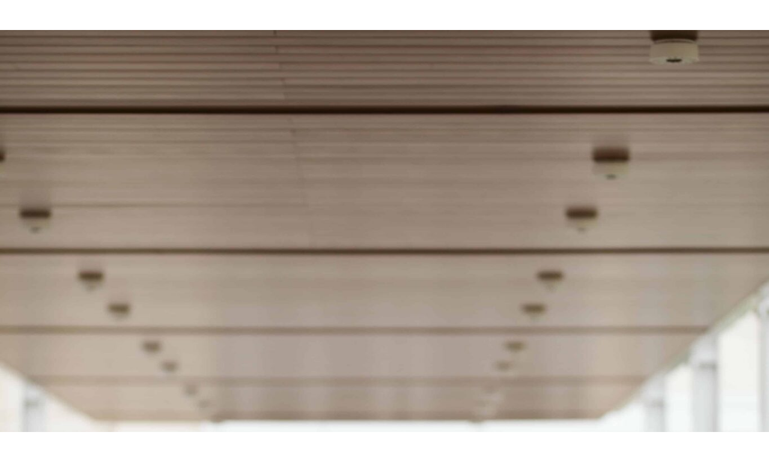

--- FILE ---
content_type: text/html; charset=UTF-8
request_url: https://alicephotographie.com/bal-look-original/
body_size: 25732
content:
<!doctype html>
<html lang="fr-FR" class="no-js" itemtype="https://schema.org/Blog" itemscope>
<head>
	<meta charset="UTF-8">
	<meta name="viewport" content="width=device-width, initial-scale=1, minimum-scale=1">
	<meta name='robots' content='index, follow, max-image-preview:large, max-snippet:-1, max-video-preview:-1' />
	<style>img:is([sizes="auto" i], [sizes^="auto," i]) { contain-intrinsic-size: 3000px 1500px }</style>
	<script id="cookieyes" type="text/javascript" src="https://cdn-cookieyes.com/client_data/62ca07eab792e3e8ebdaeaab/script.js"></script>
	<!-- This site is optimized with the Yoast SEO plugin v26.8 - https://yoast.com/product/yoast-seo-wordpress/ -->
	<title>Bal : un look original et parfait - Alice Monnier Photographie</title>
	<meta name="description" content="Le look original, élégant et classe d&#039;Agathe pour son bal! Que ce soit sa tenue, sa coupe de cheveux, tout était parfait. Le résultat en photos..." />
	<link rel="canonical" href="https://alicephotographie.com/bal-look-original/" />
	<meta property="og:locale" content="fr_FR" />
	<meta property="og:type" content="article" />
	<meta property="og:title" content="Bal : un look original et parfait - Alice Monnier Photographie" />
	<meta property="og:description" content="Le look original, élégant et classe d&#039;Agathe pour son bal! Que ce soit sa tenue, sa coupe de cheveux, tout était parfait. Le résultat en photos..." />
	<meta property="og:url" content="https://alicephotographie.com/bal-look-original/" />
	<meta property="og:site_name" content="Alice Monnier Photographie" />
	<meta property="article:published_time" content="2020-02-19T17:54:18+00:00" />
	<meta property="article:modified_time" content="2020-02-19T17:56:08+00:00" />
	<meta property="og:image" content="https://alicephotographie.com/wp-content/uploads/2020/02/IMG_8582-scaled.jpg" />
	<meta property="og:image:width" content="1707" />
	<meta property="og:image:height" content="2560" />
	<meta property="og:image:type" content="image/jpeg" />
	<meta name="author" content="Alice M" />
	<meta name="twitter:card" content="summary_large_image" />
	<meta name="twitter:label1" content="Écrit par" />
	<meta name="twitter:data1" content="Alice M" />
	<meta name="twitter:label2" content="Durée de lecture estimée" />
	<meta name="twitter:data2" content="1 minute" />
	<script type="application/ld+json" class="yoast-schema-graph">{"@context":"https://schema.org","@graph":[{"@type":"Article","@id":"https://alicephotographie.com/bal-look-original/#article","isPartOf":{"@id":"https://alicephotographie.com/bal-look-original/"},"author":{"name":"Alice M","@id":"https://alicephotographie.com/#/schema/person/070737d22733d8f48448f704ab73a5c1"},"headline":"Bal : un look original et parfait","datePublished":"2020-02-19T17:54:18+00:00","dateModified":"2020-02-19T17:56:08+00:00","mainEntityOfPage":{"@id":"https://alicephotographie.com/bal-look-original/"},"wordCount":220,"commentCount":0,"image":{"@id":"https://alicephotographie.com/bal-look-original/#primaryimage"},"thumbnailUrl":"https://alicephotographie.com/wp-content/uploads/2020/02/IMG_8582-scaled.jpg","articleSection":["Bals"],"inLanguage":"fr-FR","potentialAction":[{"@type":"CommentAction","name":"Comment","target":["https://alicephotographie.com/bal-look-original/#respond"]}]},{"@type":"WebPage","@id":"https://alicephotographie.com/bal-look-original/","url":"https://alicephotographie.com/bal-look-original/","name":"Bal : un look original et parfait - Alice Monnier Photographie","isPartOf":{"@id":"https://alicephotographie.com/#website"},"primaryImageOfPage":{"@id":"https://alicephotographie.com/bal-look-original/#primaryimage"},"image":{"@id":"https://alicephotographie.com/bal-look-original/#primaryimage"},"thumbnailUrl":"https://alicephotographie.com/wp-content/uploads/2020/02/IMG_8582-scaled.jpg","datePublished":"2020-02-19T17:54:18+00:00","dateModified":"2020-02-19T17:56:08+00:00","author":{"@id":"https://alicephotographie.com/#/schema/person/070737d22733d8f48448f704ab73a5c1"},"description":"Le look original, élégant et classe d'Agathe pour son bal! Que ce soit sa tenue, sa coupe de cheveux, tout était parfait. Le résultat en photos...","breadcrumb":{"@id":"https://alicephotographie.com/bal-look-original/#breadcrumb"},"inLanguage":"fr-FR","potentialAction":[{"@type":"ReadAction","target":["https://alicephotographie.com/bal-look-original/"]}]},{"@type":"ImageObject","inLanguage":"fr-FR","@id":"https://alicephotographie.com/bal-look-original/#primaryimage","url":"https://alicephotographie.com/wp-content/uploads/2020/02/IMG_8582-scaled.jpg","contentUrl":"https://alicephotographie.com/wp-content/uploads/2020/02/IMG_8582-scaled.jpg","width":1707,"height":2560},{"@type":"BreadcrumbList","@id":"https://alicephotographie.com/bal-look-original/#breadcrumb","itemListElement":[{"@type":"ListItem","position":1,"name":"Accueil","item":"https://alicephotographie.com/"},{"@type":"ListItem","position":2,"name":"Bal : un look original et parfait"}]},{"@type":"WebSite","@id":"https://alicephotographie.com/#website","url":"https://alicephotographie.com/","name":"Alice Monnier Photographie","description":"Photographier la vie...","potentialAction":[{"@type":"SearchAction","target":{"@type":"EntryPoint","urlTemplate":"https://alicephotographie.com/?s={search_term_string}"},"query-input":{"@type":"PropertyValueSpecification","valueRequired":true,"valueName":"search_term_string"}}],"inLanguage":"fr-FR"},{"@type":"Person","@id":"https://alicephotographie.com/#/schema/person/070737d22733d8f48448f704ab73a5c1","name":"Alice M","image":{"@type":"ImageObject","inLanguage":"fr-FR","@id":"https://alicephotographie.com/#/schema/person/image/","url":"https://secure.gravatar.com/avatar/c8cb8e82330fa94a3e68e1aa9a8664d371273902c916dad5a8c538e8ad7bbf76?s=96&d=mm&r=g","contentUrl":"https://secure.gravatar.com/avatar/c8cb8e82330fa94a3e68e1aa9a8664d371273902c916dad5a8c538e8ad7bbf76?s=96&d=mm&r=g","caption":"Alice M"},"url":"https://alicephotographie.com/author/lola190786/"}]}</script>
	<!-- / Yoast SEO plugin. -->


<link rel="alternate" type="application/rss+xml" title="Alice Monnier Photographie &raquo; Flux" href="https://alicephotographie.com/feed/" />
<link rel="alternate" type="application/rss+xml" title="Alice Monnier Photographie &raquo; Flux des commentaires" href="https://alicephotographie.com/comments/feed/" />
			<script>document.documentElement.classList.remove( 'no-js' );</script>
					<!-- This site uses the Google Analytics by MonsterInsights plugin v9.11.1 - Using Analytics tracking - https://www.monsterinsights.com/ -->
							<script src="//www.googletagmanager.com/gtag/js?id=G-10LEW919YS"  data-cfasync="false" data-wpfc-render="false" async></script>
			<script data-cfasync="false" data-wpfc-render="false">
				var mi_version = '9.11.1';
				var mi_track_user = true;
				var mi_no_track_reason = '';
								var MonsterInsightsDefaultLocations = {"page_location":"https:\/\/alicephotographie.com\/bal-look-original\/"};
								if ( typeof MonsterInsightsPrivacyGuardFilter === 'function' ) {
					var MonsterInsightsLocations = (typeof MonsterInsightsExcludeQuery === 'object') ? MonsterInsightsPrivacyGuardFilter( MonsterInsightsExcludeQuery ) : MonsterInsightsPrivacyGuardFilter( MonsterInsightsDefaultLocations );
				} else {
					var MonsterInsightsLocations = (typeof MonsterInsightsExcludeQuery === 'object') ? MonsterInsightsExcludeQuery : MonsterInsightsDefaultLocations;
				}

								var disableStrs = [
										'ga-disable-G-10LEW919YS',
									];

				/* Function to detect opted out users */
				function __gtagTrackerIsOptedOut() {
					for (var index = 0; index < disableStrs.length; index++) {
						if (document.cookie.indexOf(disableStrs[index] + '=true') > -1) {
							return true;
						}
					}

					return false;
				}

				/* Disable tracking if the opt-out cookie exists. */
				if (__gtagTrackerIsOptedOut()) {
					for (var index = 0; index < disableStrs.length; index++) {
						window[disableStrs[index]] = true;
					}
				}

				/* Opt-out function */
				function __gtagTrackerOptout() {
					for (var index = 0; index < disableStrs.length; index++) {
						document.cookie = disableStrs[index] + '=true; expires=Thu, 31 Dec 2099 23:59:59 UTC; path=/';
						window[disableStrs[index]] = true;
					}
				}

				if ('undefined' === typeof gaOptout) {
					function gaOptout() {
						__gtagTrackerOptout();
					}
				}
								window.dataLayer = window.dataLayer || [];

				window.MonsterInsightsDualTracker = {
					helpers: {},
					trackers: {},
				};
				if (mi_track_user) {
					function __gtagDataLayer() {
						dataLayer.push(arguments);
					}

					function __gtagTracker(type, name, parameters) {
						if (!parameters) {
							parameters = {};
						}

						if (parameters.send_to) {
							__gtagDataLayer.apply(null, arguments);
							return;
						}

						if (type === 'event') {
														parameters.send_to = monsterinsights_frontend.v4_id;
							var hookName = name;
							if (typeof parameters['event_category'] !== 'undefined') {
								hookName = parameters['event_category'] + ':' + name;
							}

							if (typeof MonsterInsightsDualTracker.trackers[hookName] !== 'undefined') {
								MonsterInsightsDualTracker.trackers[hookName](parameters);
							} else {
								__gtagDataLayer('event', name, parameters);
							}
							
						} else {
							__gtagDataLayer.apply(null, arguments);
						}
					}

					__gtagTracker('js', new Date());
					__gtagTracker('set', {
						'developer_id.dZGIzZG': true,
											});
					if ( MonsterInsightsLocations.page_location ) {
						__gtagTracker('set', MonsterInsightsLocations);
					}
										__gtagTracker('config', 'G-10LEW919YS', {"forceSSL":"true","link_attribution":"true"} );
										window.gtag = __gtagTracker;										(function () {
						/* https://developers.google.com/analytics/devguides/collection/analyticsjs/ */
						/* ga and __gaTracker compatibility shim. */
						var noopfn = function () {
							return null;
						};
						var newtracker = function () {
							return new Tracker();
						};
						var Tracker = function () {
							return null;
						};
						var p = Tracker.prototype;
						p.get = noopfn;
						p.set = noopfn;
						p.send = function () {
							var args = Array.prototype.slice.call(arguments);
							args.unshift('send');
							__gaTracker.apply(null, args);
						};
						var __gaTracker = function () {
							var len = arguments.length;
							if (len === 0) {
								return;
							}
							var f = arguments[len - 1];
							if (typeof f !== 'object' || f === null || typeof f.hitCallback !== 'function') {
								if ('send' === arguments[0]) {
									var hitConverted, hitObject = false, action;
									if ('event' === arguments[1]) {
										if ('undefined' !== typeof arguments[3]) {
											hitObject = {
												'eventAction': arguments[3],
												'eventCategory': arguments[2],
												'eventLabel': arguments[4],
												'value': arguments[5] ? arguments[5] : 1,
											}
										}
									}
									if ('pageview' === arguments[1]) {
										if ('undefined' !== typeof arguments[2]) {
											hitObject = {
												'eventAction': 'page_view',
												'page_path': arguments[2],
											}
										}
									}
									if (typeof arguments[2] === 'object') {
										hitObject = arguments[2];
									}
									if (typeof arguments[5] === 'object') {
										Object.assign(hitObject, arguments[5]);
									}
									if ('undefined' !== typeof arguments[1].hitType) {
										hitObject = arguments[1];
										if ('pageview' === hitObject.hitType) {
											hitObject.eventAction = 'page_view';
										}
									}
									if (hitObject) {
										action = 'timing' === arguments[1].hitType ? 'timing_complete' : hitObject.eventAction;
										hitConverted = mapArgs(hitObject);
										__gtagTracker('event', action, hitConverted);
									}
								}
								return;
							}

							function mapArgs(args) {
								var arg, hit = {};
								var gaMap = {
									'eventCategory': 'event_category',
									'eventAction': 'event_action',
									'eventLabel': 'event_label',
									'eventValue': 'event_value',
									'nonInteraction': 'non_interaction',
									'timingCategory': 'event_category',
									'timingVar': 'name',
									'timingValue': 'value',
									'timingLabel': 'event_label',
									'page': 'page_path',
									'location': 'page_location',
									'title': 'page_title',
									'referrer' : 'page_referrer',
								};
								for (arg in args) {
																		if (!(!args.hasOwnProperty(arg) || !gaMap.hasOwnProperty(arg))) {
										hit[gaMap[arg]] = args[arg];
									} else {
										hit[arg] = args[arg];
									}
								}
								return hit;
							}

							try {
								f.hitCallback();
							} catch (ex) {
							}
						};
						__gaTracker.create = newtracker;
						__gaTracker.getByName = newtracker;
						__gaTracker.getAll = function () {
							return [];
						};
						__gaTracker.remove = noopfn;
						__gaTracker.loaded = true;
						window['__gaTracker'] = __gaTracker;
					})();
									} else {
										console.log("");
					(function () {
						function __gtagTracker() {
							return null;
						}

						window['__gtagTracker'] = __gtagTracker;
						window['gtag'] = __gtagTracker;
					})();
									}
			</script>
							<!-- / Google Analytics by MonsterInsights -->
		<script>
window._wpemojiSettings = {"baseUrl":"https:\/\/s.w.org\/images\/core\/emoji\/16.0.1\/72x72\/","ext":".png","svgUrl":"https:\/\/s.w.org\/images\/core\/emoji\/16.0.1\/svg\/","svgExt":".svg","source":{"concatemoji":"https:\/\/alicephotographie.com\/wp-includes\/js\/wp-emoji-release.min.js?ver=6.8.3"}};
/*! This file is auto-generated */
!function(s,n){var o,i,e;function c(e){try{var t={supportTests:e,timestamp:(new Date).valueOf()};sessionStorage.setItem(o,JSON.stringify(t))}catch(e){}}function p(e,t,n){e.clearRect(0,0,e.canvas.width,e.canvas.height),e.fillText(t,0,0);var t=new Uint32Array(e.getImageData(0,0,e.canvas.width,e.canvas.height).data),a=(e.clearRect(0,0,e.canvas.width,e.canvas.height),e.fillText(n,0,0),new Uint32Array(e.getImageData(0,0,e.canvas.width,e.canvas.height).data));return t.every(function(e,t){return e===a[t]})}function u(e,t){e.clearRect(0,0,e.canvas.width,e.canvas.height),e.fillText(t,0,0);for(var n=e.getImageData(16,16,1,1),a=0;a<n.data.length;a++)if(0!==n.data[a])return!1;return!0}function f(e,t,n,a){switch(t){case"flag":return n(e,"\ud83c\udff3\ufe0f\u200d\u26a7\ufe0f","\ud83c\udff3\ufe0f\u200b\u26a7\ufe0f")?!1:!n(e,"\ud83c\udde8\ud83c\uddf6","\ud83c\udde8\u200b\ud83c\uddf6")&&!n(e,"\ud83c\udff4\udb40\udc67\udb40\udc62\udb40\udc65\udb40\udc6e\udb40\udc67\udb40\udc7f","\ud83c\udff4\u200b\udb40\udc67\u200b\udb40\udc62\u200b\udb40\udc65\u200b\udb40\udc6e\u200b\udb40\udc67\u200b\udb40\udc7f");case"emoji":return!a(e,"\ud83e\udedf")}return!1}function g(e,t,n,a){var r="undefined"!=typeof WorkerGlobalScope&&self instanceof WorkerGlobalScope?new OffscreenCanvas(300,150):s.createElement("canvas"),o=r.getContext("2d",{willReadFrequently:!0}),i=(o.textBaseline="top",o.font="600 32px Arial",{});return e.forEach(function(e){i[e]=t(o,e,n,a)}),i}function t(e){var t=s.createElement("script");t.src=e,t.defer=!0,s.head.appendChild(t)}"undefined"!=typeof Promise&&(o="wpEmojiSettingsSupports",i=["flag","emoji"],n.supports={everything:!0,everythingExceptFlag:!0},e=new Promise(function(e){s.addEventListener("DOMContentLoaded",e,{once:!0})}),new Promise(function(t){var n=function(){try{var e=JSON.parse(sessionStorage.getItem(o));if("object"==typeof e&&"number"==typeof e.timestamp&&(new Date).valueOf()<e.timestamp+604800&&"object"==typeof e.supportTests)return e.supportTests}catch(e){}return null}();if(!n){if("undefined"!=typeof Worker&&"undefined"!=typeof OffscreenCanvas&&"undefined"!=typeof URL&&URL.createObjectURL&&"undefined"!=typeof Blob)try{var e="postMessage("+g.toString()+"("+[JSON.stringify(i),f.toString(),p.toString(),u.toString()].join(",")+"));",a=new Blob([e],{type:"text/javascript"}),r=new Worker(URL.createObjectURL(a),{name:"wpTestEmojiSupports"});return void(r.onmessage=function(e){c(n=e.data),r.terminate(),t(n)})}catch(e){}c(n=g(i,f,p,u))}t(n)}).then(function(e){for(var t in e)n.supports[t]=e[t],n.supports.everything=n.supports.everything&&n.supports[t],"flag"!==t&&(n.supports.everythingExceptFlag=n.supports.everythingExceptFlag&&n.supports[t]);n.supports.everythingExceptFlag=n.supports.everythingExceptFlag&&!n.supports.flag,n.DOMReady=!1,n.readyCallback=function(){n.DOMReady=!0}}).then(function(){return e}).then(function(){var e;n.supports.everything||(n.readyCallback(),(e=n.source||{}).concatemoji?t(e.concatemoji):e.wpemoji&&e.twemoji&&(t(e.twemoji),t(e.wpemoji)))}))}((window,document),window._wpemojiSettings);
</script>
<link rel='stylesheet' id='dashicons-css' href='https://alicephotographie.com/wp-includes/css/dashicons.min.css?ver=6.8.3' media='all' />
<link rel='stylesheet' id='post-views-counter-frontend-css' href='https://alicephotographie.com/wp-content/plugins/post-views-counter/css/frontend.css?ver=1.7.3' media='all' />
<link rel='stylesheet' id='sbi_styles-css' href='https://alicephotographie.com/wp-content/plugins/instagram-feed/css/sbi-styles.min.css?ver=6.10.0' media='all' />
<style id='wp-emoji-styles-inline-css'>

	img.wp-smiley, img.emoji {
		display: inline !important;
		border: none !important;
		box-shadow: none !important;
		height: 1em !important;
		width: 1em !important;
		margin: 0 0.07em !important;
		vertical-align: -0.1em !important;
		background: none !important;
		padding: 0 !important;
	}
</style>
<link rel='stylesheet' id='wp-block-library-css' href='https://alicephotographie.com/wp-includes/css/dist/block-library/style.min.css?ver=6.8.3' media='all' />
<style id='classic-theme-styles-inline-css'>
/*! This file is auto-generated */
.wp-block-button__link{color:#fff;background-color:#32373c;border-radius:9999px;box-shadow:none;text-decoration:none;padding:calc(.667em + 2px) calc(1.333em + 2px);font-size:1.125em}.wp-block-file__button{background:#32373c;color:#fff;text-decoration:none}
</style>
<style id='global-styles-inline-css'>
:root{--wp--preset--aspect-ratio--square: 1;--wp--preset--aspect-ratio--4-3: 4/3;--wp--preset--aspect-ratio--3-4: 3/4;--wp--preset--aspect-ratio--3-2: 3/2;--wp--preset--aspect-ratio--2-3: 2/3;--wp--preset--aspect-ratio--16-9: 16/9;--wp--preset--aspect-ratio--9-16: 9/16;--wp--preset--color--black: #000000;--wp--preset--color--cyan-bluish-gray: #abb8c3;--wp--preset--color--white: #ffffff;--wp--preset--color--pale-pink: #f78da7;--wp--preset--color--vivid-red: #cf2e2e;--wp--preset--color--luminous-vivid-orange: #ff6900;--wp--preset--color--luminous-vivid-amber: #fcb900;--wp--preset--color--light-green-cyan: #7bdcb5;--wp--preset--color--vivid-green-cyan: #00d084;--wp--preset--color--pale-cyan-blue: #8ed1fc;--wp--preset--color--vivid-cyan-blue: #0693e3;--wp--preset--color--vivid-purple: #9b51e0;--wp--preset--color--theme-palette-1: var(--global-palette1);--wp--preset--color--theme-palette-2: var(--global-palette2);--wp--preset--color--theme-palette-3: var(--global-palette3);--wp--preset--color--theme-palette-4: var(--global-palette4);--wp--preset--color--theme-palette-5: var(--global-palette5);--wp--preset--color--theme-palette-6: var(--global-palette6);--wp--preset--color--theme-palette-7: var(--global-palette7);--wp--preset--color--theme-palette-8: var(--global-palette8);--wp--preset--color--theme-palette-9: var(--global-palette9);--wp--preset--gradient--vivid-cyan-blue-to-vivid-purple: linear-gradient(135deg,rgba(6,147,227,1) 0%,rgb(155,81,224) 100%);--wp--preset--gradient--light-green-cyan-to-vivid-green-cyan: linear-gradient(135deg,rgb(122,220,180) 0%,rgb(0,208,130) 100%);--wp--preset--gradient--luminous-vivid-amber-to-luminous-vivid-orange: linear-gradient(135deg,rgba(252,185,0,1) 0%,rgba(255,105,0,1) 100%);--wp--preset--gradient--luminous-vivid-orange-to-vivid-red: linear-gradient(135deg,rgba(255,105,0,1) 0%,rgb(207,46,46) 100%);--wp--preset--gradient--very-light-gray-to-cyan-bluish-gray: linear-gradient(135deg,rgb(238,238,238) 0%,rgb(169,184,195) 100%);--wp--preset--gradient--cool-to-warm-spectrum: linear-gradient(135deg,rgb(74,234,220) 0%,rgb(151,120,209) 20%,rgb(207,42,186) 40%,rgb(238,44,130) 60%,rgb(251,105,98) 80%,rgb(254,248,76) 100%);--wp--preset--gradient--blush-light-purple: linear-gradient(135deg,rgb(255,206,236) 0%,rgb(152,150,240) 100%);--wp--preset--gradient--blush-bordeaux: linear-gradient(135deg,rgb(254,205,165) 0%,rgb(254,45,45) 50%,rgb(107,0,62) 100%);--wp--preset--gradient--luminous-dusk: linear-gradient(135deg,rgb(255,203,112) 0%,rgb(199,81,192) 50%,rgb(65,88,208) 100%);--wp--preset--gradient--pale-ocean: linear-gradient(135deg,rgb(255,245,203) 0%,rgb(182,227,212) 50%,rgb(51,167,181) 100%);--wp--preset--gradient--electric-grass: linear-gradient(135deg,rgb(202,248,128) 0%,rgb(113,206,126) 100%);--wp--preset--gradient--midnight: linear-gradient(135deg,rgb(2,3,129) 0%,rgb(40,116,252) 100%);--wp--preset--font-size--small: var(--global-font-size-small);--wp--preset--font-size--medium: var(--global-font-size-medium);--wp--preset--font-size--large: var(--global-font-size-large);--wp--preset--font-size--x-large: 42px;--wp--preset--font-size--larger: var(--global-font-size-larger);--wp--preset--font-size--xxlarge: var(--global-font-size-xxlarge);--wp--preset--spacing--20: 0.44rem;--wp--preset--spacing--30: 0.67rem;--wp--preset--spacing--40: 1rem;--wp--preset--spacing--50: 1.5rem;--wp--preset--spacing--60: 2.25rem;--wp--preset--spacing--70: 3.38rem;--wp--preset--spacing--80: 5.06rem;--wp--preset--shadow--natural: 6px 6px 9px rgba(0, 0, 0, 0.2);--wp--preset--shadow--deep: 12px 12px 50px rgba(0, 0, 0, 0.4);--wp--preset--shadow--sharp: 6px 6px 0px rgba(0, 0, 0, 0.2);--wp--preset--shadow--outlined: 6px 6px 0px -3px rgba(255, 255, 255, 1), 6px 6px rgba(0, 0, 0, 1);--wp--preset--shadow--crisp: 6px 6px 0px rgba(0, 0, 0, 1);}:where(.is-layout-flex){gap: 0.5em;}:where(.is-layout-grid){gap: 0.5em;}body .is-layout-flex{display: flex;}.is-layout-flex{flex-wrap: wrap;align-items: center;}.is-layout-flex > :is(*, div){margin: 0;}body .is-layout-grid{display: grid;}.is-layout-grid > :is(*, div){margin: 0;}:where(.wp-block-columns.is-layout-flex){gap: 2em;}:where(.wp-block-columns.is-layout-grid){gap: 2em;}:where(.wp-block-post-template.is-layout-flex){gap: 1.25em;}:where(.wp-block-post-template.is-layout-grid){gap: 1.25em;}.has-black-color{color: var(--wp--preset--color--black) !important;}.has-cyan-bluish-gray-color{color: var(--wp--preset--color--cyan-bluish-gray) !important;}.has-white-color{color: var(--wp--preset--color--white) !important;}.has-pale-pink-color{color: var(--wp--preset--color--pale-pink) !important;}.has-vivid-red-color{color: var(--wp--preset--color--vivid-red) !important;}.has-luminous-vivid-orange-color{color: var(--wp--preset--color--luminous-vivid-orange) !important;}.has-luminous-vivid-amber-color{color: var(--wp--preset--color--luminous-vivid-amber) !important;}.has-light-green-cyan-color{color: var(--wp--preset--color--light-green-cyan) !important;}.has-vivid-green-cyan-color{color: var(--wp--preset--color--vivid-green-cyan) !important;}.has-pale-cyan-blue-color{color: var(--wp--preset--color--pale-cyan-blue) !important;}.has-vivid-cyan-blue-color{color: var(--wp--preset--color--vivid-cyan-blue) !important;}.has-vivid-purple-color{color: var(--wp--preset--color--vivid-purple) !important;}.has-black-background-color{background-color: var(--wp--preset--color--black) !important;}.has-cyan-bluish-gray-background-color{background-color: var(--wp--preset--color--cyan-bluish-gray) !important;}.has-white-background-color{background-color: var(--wp--preset--color--white) !important;}.has-pale-pink-background-color{background-color: var(--wp--preset--color--pale-pink) !important;}.has-vivid-red-background-color{background-color: var(--wp--preset--color--vivid-red) !important;}.has-luminous-vivid-orange-background-color{background-color: var(--wp--preset--color--luminous-vivid-orange) !important;}.has-luminous-vivid-amber-background-color{background-color: var(--wp--preset--color--luminous-vivid-amber) !important;}.has-light-green-cyan-background-color{background-color: var(--wp--preset--color--light-green-cyan) !important;}.has-vivid-green-cyan-background-color{background-color: var(--wp--preset--color--vivid-green-cyan) !important;}.has-pale-cyan-blue-background-color{background-color: var(--wp--preset--color--pale-cyan-blue) !important;}.has-vivid-cyan-blue-background-color{background-color: var(--wp--preset--color--vivid-cyan-blue) !important;}.has-vivid-purple-background-color{background-color: var(--wp--preset--color--vivid-purple) !important;}.has-black-border-color{border-color: var(--wp--preset--color--black) !important;}.has-cyan-bluish-gray-border-color{border-color: var(--wp--preset--color--cyan-bluish-gray) !important;}.has-white-border-color{border-color: var(--wp--preset--color--white) !important;}.has-pale-pink-border-color{border-color: var(--wp--preset--color--pale-pink) !important;}.has-vivid-red-border-color{border-color: var(--wp--preset--color--vivid-red) !important;}.has-luminous-vivid-orange-border-color{border-color: var(--wp--preset--color--luminous-vivid-orange) !important;}.has-luminous-vivid-amber-border-color{border-color: var(--wp--preset--color--luminous-vivid-amber) !important;}.has-light-green-cyan-border-color{border-color: var(--wp--preset--color--light-green-cyan) !important;}.has-vivid-green-cyan-border-color{border-color: var(--wp--preset--color--vivid-green-cyan) !important;}.has-pale-cyan-blue-border-color{border-color: var(--wp--preset--color--pale-cyan-blue) !important;}.has-vivid-cyan-blue-border-color{border-color: var(--wp--preset--color--vivid-cyan-blue) !important;}.has-vivid-purple-border-color{border-color: var(--wp--preset--color--vivid-purple) !important;}.has-vivid-cyan-blue-to-vivid-purple-gradient-background{background: var(--wp--preset--gradient--vivid-cyan-blue-to-vivid-purple) !important;}.has-light-green-cyan-to-vivid-green-cyan-gradient-background{background: var(--wp--preset--gradient--light-green-cyan-to-vivid-green-cyan) !important;}.has-luminous-vivid-amber-to-luminous-vivid-orange-gradient-background{background: var(--wp--preset--gradient--luminous-vivid-amber-to-luminous-vivid-orange) !important;}.has-luminous-vivid-orange-to-vivid-red-gradient-background{background: var(--wp--preset--gradient--luminous-vivid-orange-to-vivid-red) !important;}.has-very-light-gray-to-cyan-bluish-gray-gradient-background{background: var(--wp--preset--gradient--very-light-gray-to-cyan-bluish-gray) !important;}.has-cool-to-warm-spectrum-gradient-background{background: var(--wp--preset--gradient--cool-to-warm-spectrum) !important;}.has-blush-light-purple-gradient-background{background: var(--wp--preset--gradient--blush-light-purple) !important;}.has-blush-bordeaux-gradient-background{background: var(--wp--preset--gradient--blush-bordeaux) !important;}.has-luminous-dusk-gradient-background{background: var(--wp--preset--gradient--luminous-dusk) !important;}.has-pale-ocean-gradient-background{background: var(--wp--preset--gradient--pale-ocean) !important;}.has-electric-grass-gradient-background{background: var(--wp--preset--gradient--electric-grass) !important;}.has-midnight-gradient-background{background: var(--wp--preset--gradient--midnight) !important;}.has-small-font-size{font-size: var(--wp--preset--font-size--small) !important;}.has-medium-font-size{font-size: var(--wp--preset--font-size--medium) !important;}.has-large-font-size{font-size: var(--wp--preset--font-size--large) !important;}.has-x-large-font-size{font-size: var(--wp--preset--font-size--x-large) !important;}
:where(.wp-block-post-template.is-layout-flex){gap: 1.25em;}:where(.wp-block-post-template.is-layout-grid){gap: 1.25em;}
:where(.wp-block-columns.is-layout-flex){gap: 2em;}:where(.wp-block-columns.is-layout-grid){gap: 2em;}
:root :where(.wp-block-pullquote){font-size: 1.5em;line-height: 1.6;}
</style>
<link rel='stylesheet' id='anchor-block-public-styles-css' href='https://alicephotographie.com/wp-content/plugins/anchor-block/public/anchor-block.css?ver=6.8.3' media='all' />
<link rel='stylesheet' id='jpibfi-style-css' href='https://alicephotographie.com/wp-content/plugins/jquery-pin-it-button-for-images/css/client.css?ver=3.0.6' media='all' />
<link rel='stylesheet' id='wp-components-css' href='https://alicephotographie.com/wp-includes/css/dist/components/style.min.css?ver=6.8.3' media='all' />
<link rel='stylesheet' id='godaddy-styles-css' href='https://alicephotographie.com/wp-content/mu-plugins/vendor/wpex/godaddy-launch/includes/Dependencies/GoDaddy/Styles/build/latest.css?ver=2.0.2' media='all' />
<link rel='stylesheet' id='kadence-global-css' href='https://alicephotographie.com/wp-content/themes/kadence/assets/css/global.min.css?ver=1.2.14' media='all' />
<style id='kadence-global-inline-css'>
/* Kadence Base CSS */
:root{--global-palette1:#555555;--global-palette2:#555555;--global-palette3:#555555;--global-palette4:#555555;--global-palette5:#555555;--global-palette6:#cccccc;--global-palette7:#f9f4f1;--global-palette8:#f4f4f2;--global-palette9:#ffffff;--global-palette9rgb:255, 255, 255;--global-palette-highlight:var(--global-palette1);--global-palette-highlight-alt:var(--global-palette2);--global-palette-highlight-alt2:var(--global-palette9);--global-palette-btn-bg:rgba(85,85,85,0);--global-palette-btn-bg-hover:rgba(85,85,85,0);--global-palette-btn:var(--global-palette1);--global-palette-btn-hover:var(--global-palette6);--global-body-font-family:Manrope, sans-serif;--global-heading-font-family:Newsreader, serif;--global-primary-nav-font-family:'EB Garamond', serif;--global-fallback-font:sans-serif;--global-display-fallback-font:sans-serif;--global-content-width:1290px;--global-content-narrow-width:842px;--global-content-edge-padding:1.5rem;--global-content-boxed-padding:2rem;--global-calc-content-width:calc(1290px - var(--global-content-edge-padding) - var(--global-content-edge-padding) );--wp--style--global--content-size:var(--global-calc-content-width);}.wp-site-blocks{--global-vw:calc( 100vw - ( 0.5 * var(--scrollbar-offset)));}body{background:var(--global-palette9);}body, input, select, optgroup, textarea{font-style:normal;font-weight:normal;font-size:17px;line-height:1.6;font-family:var(--global-body-font-family);color:var(--global-palette4);}.content-bg, body.content-style-unboxed .site{background:var(--global-palette9);}h1,h2,h3,h4,h5,h6{font-family:var(--global-heading-font-family);}h1{font-style:normal;font-weight:200;font-size:2.5em;line-height:1.2;color:var(--global-palette3);}h2{font-style:normal;font-weight:200;font-size:2em;line-height:1.2;color:var(--global-palette3);}h3{font-style:normal;font-weight:200;font-size:2em;line-height:1.2;font-family:Newsreader, serif;color:var(--global-palette3);}h4{font-style:normal;font-weight:200;font-size:22px;line-height:1.2;font-family:Newsreader, serif;color:var(--global-palette4);}h5{font-style:normal;font-weight:normal;font-size:20px;line-height:1.2;font-family:Manrope, sans-serif;color:var(--global-palette4);}h6{font-style:normal;font-weight:normal;font-size:18px;line-height:1.2;font-family:Manrope, sans-serif;color:var(--global-palette5);}.entry-hero .kadence-breadcrumbs{max-width:1290px;}.site-container, .site-header-row-layout-contained, .site-footer-row-layout-contained, .entry-hero-layout-contained, .comments-area, .alignfull > .wp-block-cover__inner-container, .alignwide > .wp-block-cover__inner-container{max-width:var(--global-content-width);}.content-width-narrow .content-container.site-container, .content-width-narrow .hero-container.site-container{max-width:var(--global-content-narrow-width);}@media all and (min-width: 1520px){.wp-site-blocks .content-container  .alignwide{margin-left:-115px;margin-right:-115px;width:unset;max-width:unset;}}@media all and (min-width: 1102px){.content-width-narrow .wp-site-blocks .content-container .alignwide{margin-left:-130px;margin-right:-130px;width:unset;max-width:unset;}}.content-style-boxed .wp-site-blocks .entry-content .alignwide{margin-left:calc( -1 * var( --global-content-boxed-padding ) );margin-right:calc( -1 * var( --global-content-boxed-padding ) );}.content-area{margin-top:5rem;margin-bottom:5rem;}@media all and (max-width: 1024px){.content-area{margin-top:3rem;margin-bottom:3rem;}}@media all and (max-width: 767px){.content-area{margin-top:2rem;margin-bottom:2rem;}}@media all and (max-width: 1024px){:root{--global-content-boxed-padding:2rem;}}@media all and (max-width: 767px){:root{--global-content-boxed-padding:1.5rem;}}.entry-content-wrap{padding:2rem;}@media all and (max-width: 1024px){.entry-content-wrap{padding:2rem;}}@media all and (max-width: 767px){.entry-content-wrap{padding:1.5rem;}}.entry.single-entry{box-shadow:0px 15px 15px -10px rgba(0,0,0,0.05);}.entry.loop-entry{box-shadow:0px 15px 15px -10px rgba(0,0,0,0.05);}.loop-entry .entry-content-wrap{padding:2rem;}@media all and (max-width: 1024px){.loop-entry .entry-content-wrap{padding:2rem;}}@media all and (max-width: 767px){.loop-entry .entry-content-wrap{padding:1.5rem;}}button, .button, .wp-block-button__link, input[type="button"], input[type="reset"], input[type="submit"], .fl-button, .elementor-button-wrapper .elementor-button, .wc-block-components-checkout-place-order-button, .wc-block-cart__submit{font-style:normal;font-weight:normal;font-size:14px;letter-spacing:3px;font-family:Manrope, sans-serif;border-radius:100px;padding:15px 29px 15px 29px;border:1px solid currentColor;border-color:var(--global-palette1);box-shadow:0px 0px 0px -7px rgba(0,0,0,0);}.wp-block-button.is-style-outline .wp-block-button__link{padding:15px 29px 15px 29px;}button:hover, button:focus, button:active, .button:hover, .button:focus, .button:active, .wp-block-button__link:hover, .wp-block-button__link:focus, .wp-block-button__link:active, input[type="button"]:hover, input[type="button"]:focus, input[type="button"]:active, input[type="reset"]:hover, input[type="reset"]:focus, input[type="reset"]:active, input[type="submit"]:hover, input[type="submit"]:focus, input[type="submit"]:active, .elementor-button-wrapper .elementor-button:hover, .elementor-button-wrapper .elementor-button:focus, .elementor-button-wrapper .elementor-button:active, .wc-block-cart__submit:hover{border-color:var(--global-palette1);box-shadow:0px 15px 25px -7px rgba(0,0,0,0);}.kb-button.kb-btn-global-outline.kb-btn-global-inherit{padding-top:calc(15px - 2px);padding-right:calc(29px - 2px);padding-bottom:calc(15px - 2px);padding-left:calc(29px - 2px);}@media all and (max-width: 1024px){button, .button, .wp-block-button__link, input[type="button"], input[type="reset"], input[type="submit"], .fl-button, .elementor-button-wrapper .elementor-button, .wc-block-components-checkout-place-order-button, .wc-block-cart__submit{border-color:var(--global-palette1);}}@media all and (max-width: 767px){button, .button, .wp-block-button__link, input[type="button"], input[type="reset"], input[type="submit"], .fl-button, .elementor-button-wrapper .elementor-button, .wc-block-components-checkout-place-order-button, .wc-block-cart__submit{border-color:var(--global-palette1);}}@media all and (min-width: 1025px){.transparent-header .entry-hero .entry-hero-container-inner{padding-top:50px;}}@media all and (max-width: 1024px){.mobile-transparent-header .entry-hero .entry-hero-container-inner{padding-top:50px;}}@media all and (max-width: 767px){.mobile-transparent-header .entry-hero .entry-hero-container-inner{padding-top:50px;}}#kt-scroll-up-reader, #kt-scroll-up{border:1px solid currentColor;border-radius:0px 0px 0px 0px;bottom:20px;font-size:1.2em;padding:0.5em 0.5em 0.5em 0.5em;}#kt-scroll-up-reader.scroll-up-side-right, #kt-scroll-up.scroll-up-side-right{right:20px;}#kt-scroll-up-reader.scroll-up-side-left, #kt-scroll-up.scroll-up-side-left{left:20px;}.wp-site-blocks .post-title h1{font-style:normal;font-size:3.989em;}@media all and (max-width: 1024px){.wp-site-blocks .post-title h1{font-size:2.5em;line-height:2.5;}}@media all and (max-width: 767px){.wp-site-blocks .post-title h1{font-size:2.3em;line-height:1.2;}}.post-title .entry-taxonomies, .post-title .entry-taxonomies a{font-style:normal;letter-spacing:3px;}.entry-hero.post-hero-section .entry-header{min-height:200px;}
/* Kadence Header CSS */
.wp-site-blocks #mobile-header{display:block;}.wp-site-blocks #main-header{display:none;}@media all and (min-width: 4000px){.wp-site-blocks #mobile-header{display:none;}.wp-site-blocks #main-header{display:block;}}@media all and (max-width: 3999px){.mobile-transparent-header #masthead{position:absolute;left:0px;right:0px;z-index:100;}.kadence-scrollbar-fixer.mobile-transparent-header #masthead{right:var(--scrollbar-offset,0);}.mobile-transparent-header #masthead, .mobile-transparent-header .site-top-header-wrap .site-header-row-container-inner, .mobile-transparent-header .site-main-header-wrap .site-header-row-container-inner, .mobile-transparent-header .site-bottom-header-wrap .site-header-row-container-inner{background:transparent;}.site-header-row-tablet-layout-fullwidth, .site-header-row-tablet-layout-standard{padding:0px;}}@media all and (min-width: 4000px){.transparent-header #masthead{position:absolute;left:0px;right:0px;z-index:100;}.transparent-header.kadence-scrollbar-fixer #masthead{right:var(--scrollbar-offset,0);}.transparent-header #masthead, .transparent-header .site-top-header-wrap .site-header-row-container-inner, .transparent-header .site-main-header-wrap .site-header-row-container-inner, .transparent-header .site-bottom-header-wrap .site-header-row-container-inner{background:transparent;}}.site-branding a.brand img{max-width:210px;}.site-branding a.brand img.svg-logo-image{width:210px;}@media all and (max-width: 767px){.site-branding a.brand img{max-width:164px;}.site-branding a.brand img.svg-logo-image{width:164px;}}.site-branding{padding:0px 0px 0px 0px;}@media all and (max-width: 767px){.site-branding{padding:0px 0px 0px 0px;}}#masthead, #masthead .kadence-sticky-header.item-is-fixed:not(.item-at-start):not(.site-header-row-container):not(.site-main-header-wrap), #masthead .kadence-sticky-header.item-is-fixed:not(.item-at-start) > .site-header-row-container-inner{background:rgba(255,255,255,0);}.site-top-header-inner-wrap{min-height:50px;}.header-navigation[class*="header-navigation-style-underline"] .header-menu-container.secondary-menu-container>ul>li>a:after{width:calc( 100% - 1.2em);}.secondary-navigation .secondary-menu-container > ul > li.menu-item > a{padding-left:calc(1.2em / 2);padding-right:calc(1.2em / 2);padding-top:0.6em;padding-bottom:0.6em;color:var(--global-palette5);}.secondary-navigation .primary-menu-container > ul > li.menu-item .dropdown-nav-special-toggle{right:calc(1.2em / 2);}.secondary-navigation .secondary-menu-container > ul > li.menu-item > a:hover{color:var(--global-palette-highlight);}.secondary-navigation .secondary-menu-container > ul > li.menu-item.current-menu-item > a{color:var(--global-palette3);}.header-navigation .header-menu-container ul ul.sub-menu, .header-navigation .header-menu-container ul ul.submenu{background:var(--global-palette9);box-shadow:0px 2px 13px 0px rgba(85,85,85,0);}.header-navigation .header-menu-container ul ul li.menu-item, .header-menu-container ul.menu > li.kadence-menu-mega-enabled > ul > li.menu-item > a{border-bottom:0px solid var(--global-palette9);}.header-navigation .header-menu-container ul ul li.menu-item > a{width:80px;padding-top:10.09em;padding-bottom:10.09em;color:var(--global-palette1);font-style:normal;font-size:16px;}.header-navigation .header-menu-container ul ul li.menu-item > a:hover{color:var(--global-palette1);background:var(--global-palette7);}.header-navigation .header-menu-container ul ul li.menu-item.current-menu-item > a{color:var(--global-palette1);background:var(--global-palette9);}.mobile-toggle-open-container .menu-toggle-open, .mobile-toggle-open-container .menu-toggle-open:focus{color:var(--global-palette9);padding:0.4em 0.6em 0.4em 0.6em;font-size:14px;}.mobile-toggle-open-container .menu-toggle-open.menu-toggle-style-bordered{border:1px solid currentColor;}.mobile-toggle-open-container .menu-toggle-open .menu-toggle-icon{font-size:31px;}.mobile-toggle-open-container .menu-toggle-open:hover, .mobile-toggle-open-container .menu-toggle-open:focus-visible{color:var(--global-palette9);}.mobile-navigation ul li{font-style:normal;font-weight:400;font-size:18px;font-family:var(--global-heading-font-family, inherit);text-transform:uppercase;}.mobile-navigation ul li a{padding-top:0.7em;padding-bottom:0.7em;}.mobile-navigation ul li > a, .mobile-navigation ul li.menu-item-has-children > .drawer-nav-drop-wrap{background:var(--global-palette7);color:#555555;}.mobile-navigation ul li > a:hover, .mobile-navigation ul li.menu-item-has-children > .drawer-nav-drop-wrap:hover{background:var(--global-palette7);color:var(--global-palette1);}.mobile-navigation ul li.current-menu-item > a, .mobile-navigation ul li.current-menu-item.menu-item-has-children > .drawer-nav-drop-wrap{background:var(--global-palette7);color:var(--global-palette-highlight);}.mobile-navigation ul li.menu-item-has-children .drawer-nav-drop-wrap, .mobile-navigation ul li:not(.menu-item-has-children) a{border-bottom:0px solid rgba(85,85,85,0);}.mobile-navigation:not(.drawer-navigation-parent-toggle-true) ul li.menu-item-has-children .drawer-nav-drop-wrap button{border-left:0px solid rgba(85,85,85,0);}#mobile-drawer .drawer-inner, #mobile-drawer.popup-drawer-layout-fullwidth.popup-drawer-animation-slice .pop-portion-bg, #mobile-drawer.popup-drawer-layout-fullwidth.popup-drawer-animation-slice.pop-animated.show-drawer .drawer-inner{background:var(--global-palette7);width:349px;}@media all and (max-width: 767px){#mobile-drawer .drawer-inner, #mobile-drawer.popup-drawer-layout-fullwidth.popup-drawer-animation-slice .pop-portion-bg, #mobile-drawer.popup-drawer-layout-fullwidth.popup-drawer-animation-slice.pop-animated.show-drawer .drawer-inner{background:var(--global-palette9);}}#mobile-drawer .drawer-header .drawer-toggle{padding:0.6em 0.15em 0.6em 0.15em;font-size:24px;}#mobile-drawer .drawer-header .drawer-toggle, #mobile-drawer .drawer-header .drawer-toggle:focus{color:var(--global-palette1);}.header-mobile-social-wrap .header-mobile-social-inner-wrap{font-size:1em;gap:0.3em;}.header-mobile-social-wrap .header-mobile-social-inner-wrap .social-button{color:#a47b67;background:rgba(164,123,103,0);border:2px none transparent;border-radius:3px;}
/* Kadence Footer CSS */
#colophon{background:var(--global-palette7);}.site-middle-footer-inner-wrap{padding-top:0px;padding-bottom:20px;grid-column-gap:90px;grid-row-gap:90px;}.site-middle-footer-inner-wrap .widget{margin-bottom:30px;}.site-middle-footer-inner-wrap .site-footer-section:not(:last-child):after{right:calc(-90px / 2);}@media all and (max-width: 1024px){.site-middle-footer-inner-wrap{padding-top:76px;padding-bottom:10px;grid-column-gap:25px;grid-row-gap:25px;}.site-middle-footer-inner-wrap .site-footer-section:not(:last-child):after{right:calc(-25px / 2);}}@media all and (max-width: 767px){.site-middle-footer-inner-wrap{padding-top:0px;}}.site-top-footer-inner-wrap{padding-top:70px;padding-bottom:0px;grid-column-gap:30px;grid-row-gap:30px;}.site-top-footer-inner-wrap .widget{margin-bottom:30px;}.site-top-footer-inner-wrap .site-footer-section:not(:last-child):after{right:calc(-30px / 2);}@media all and (max-width: 1024px){.site-top-footer-inner-wrap{padding-top:75px;}}@media all and (max-width: 767px){.site-top-footer-inner-wrap{padding-top:45px;}}.footer-social-wrap .footer-social-inner-wrap{font-size:1.57em;gap:0.32em;}.site-footer .site-footer-wrap .site-footer-section .footer-social-wrap .footer-social-inner-wrap .social-button{color:#a47b67;border:2px none transparent;border-radius:3px;}#colophon .footer-html{font-style:normal;font-size:15px;}#colophon .footer-navigation .footer-menu-container > ul > li > a{padding-left:calc(12em / 2);padding-right:calc(12em / 2);padding-top:calc(0.6em / 2);padding-bottom:calc(0.6em / 2);color:#a47b67;}#colophon .footer-navigation .footer-menu-container > ul li a:hover{color:var(--global-palette1);}#colophon .footer-navigation .footer-menu-container > ul li.current-menu-item > a{color:#a47b67;}
</style>
<link rel='stylesheet' id='kadence-simplelightbox-css-css' href='https://alicephotographie.com/wp-content/themes/kadence/assets/css/simplelightbox.min.css?ver=1.2.14' media='all' />
<link rel='stylesheet' id='kadence-header-css' href='https://alicephotographie.com/wp-content/themes/kadence/assets/css/header.min.css?ver=1.2.14' media='all' />
<link rel='stylesheet' id='kadence-content-css' href='https://alicephotographie.com/wp-content/themes/kadence/assets/css/content.min.css?ver=1.2.14' media='all' />
<link rel='stylesheet' id='kadence-related-posts-css' href='https://alicephotographie.com/wp-content/themes/kadence/assets/css/related-posts.min.css?ver=1.2.14' media='all' />
<link rel='stylesheet' id='kad-splide-css' href='https://alicephotographie.com/wp-content/themes/kadence/assets/css/kadence-splide.min.css?ver=1.2.14' media='all' />
<link rel='stylesheet' id='kadence-footer-css' href='https://alicephotographie.com/wp-content/themes/kadence/assets/css/footer.min.css?ver=1.2.14' media='all' />
<link rel='stylesheet' id='morgan_kadence-style-css' href='https://alicephotographie.com/wp-content/themes/morgan-kadence/style.css?ver=1.0' media='all' />
<style id='kadence-blocks-global-variables-inline-css'>
:root {--global-kb-font-size-sm:clamp(0.8rem, 0.73rem + 0.217vw, 0.9rem);--global-kb-font-size-md:clamp(1.1rem, 0.995rem + 0.326vw, 1.25rem);--global-kb-font-size-lg:clamp(1.75rem, 1.576rem + 0.543vw, 2rem);--global-kb-font-size-xl:clamp(2.25rem, 1.728rem + 1.63vw, 3rem);--global-kb-font-size-xxl:clamp(2.5rem, 1.456rem + 3.26vw, 4rem);--global-kb-font-size-xxxl:clamp(2.75rem, 0.489rem + 7.065vw, 6rem);}
</style>
<link rel='stylesheet' id='sib-front-css-css' href='https://alicephotographie.com/wp-content/plugins/mailin/css/mailin-front.css?ver=6.8.3' media='all' />
<script src="https://alicephotographie.com/wp-content/plugins/google-analytics-for-wordpress/assets/js/frontend-gtag.min.js?ver=9.11.1" id="monsterinsights-frontend-script-js" async data-wp-strategy="async"></script>
<script data-cfasync="false" data-wpfc-render="false" id='monsterinsights-frontend-script-js-extra'>var monsterinsights_frontend = {"js_events_tracking":"true","download_extensions":"doc,pdf,ppt,zip,xls,docx,pptx,xlsx","inbound_paths":"[{\"path\":\"\\\/go\\\/\",\"label\":\"affiliate\"},{\"path\":\"\\\/recommend\\\/\",\"label\":\"affiliate\"}]","home_url":"https:\/\/alicephotographie.com","hash_tracking":"false","v4_id":"G-10LEW919YS"};</script>
<script src="https://alicephotographie.com/wp-includes/js/jquery/jquery.min.js?ver=3.7.1" id="jquery-core-js"></script>
<script src="https://alicephotographie.com/wp-includes/js/jquery/jquery-migrate.min.js?ver=3.4.1" id="jquery-migrate-js"></script>
<script id="sib-front-js-js-extra">
var sibErrMsg = {"invalidMail":"Veuillez entrer une adresse e-mail valide.","requiredField":"Veuillez compl\u00e9ter les champs obligatoires.","invalidDateFormat":"Veuillez entrer une date valide.","invalidSMSFormat":"Veuillez entrer une num\u00e9ro de t\u00e9l\u00e9phone valide."};
var ajax_sib_front_object = {"ajax_url":"https:\/\/alicephotographie.com\/wp-admin\/admin-ajax.php","ajax_nonce":"72cbb6c549","flag_url":"https:\/\/alicephotographie.com\/wp-content\/plugins\/mailin\/img\/flags\/"};
</script>
<script src="https://alicephotographie.com/wp-content/plugins/mailin/js/mailin-front.js?ver=1768463615" id="sib-front-js-js"></script>
<link rel="https://api.w.org/" href="https://alicephotographie.com/wp-json/" /><link rel="alternate" title="JSON" type="application/json" href="https://alicephotographie.com/wp-json/wp/v2/posts/39769" /><link rel="EditURI" type="application/rsd+xml" title="RSD" href="https://alicephotographie.com/xmlrpc.php?rsd" />
<meta name="generator" content="WordPress 6.8.3" />
<link rel='shortlink' href='https://alicephotographie.com/?p=39769' />
<link rel="alternate" title="oEmbed (JSON)" type="application/json+oembed" href="https://alicephotographie.com/wp-json/oembed/1.0/embed?url=https%3A%2F%2Falicephotographie.com%2Fbal-look-original%2F" />
<link rel="alternate" title="oEmbed (XML)" type="text/xml+oembed" href="https://alicephotographie.com/wp-json/oembed/1.0/embed?url=https%3A%2F%2Falicephotographie.com%2Fbal-look-original%2F&#038;format=xml" />
<style type="text/css">
	a.pinit-button.custom span {
		}

	.pinit-hover {
		opacity: 0.8 !important;
		filter: alpha(opacity=80) !important;
	}
	a.pinit-button {
	border-bottom: 0 !important;
	box-shadow: none !important;
	margin-bottom: 0 !important;
}
a.pinit-button::after {
    display: none;
}</style>
		<script type='text/javascript' data-cfasync='false'>var _mmunch = {'front': false, 'page': false, 'post': false, 'category': false, 'author': false, 'search': false, 'attachment': false, 'tag': false};_mmunch['post'] = true; _mmunch['postData'] = {"ID":39769,"post_name":"bal-look-original","post_title":"Bal : un look original et parfait","post_type":"post","post_author":"1","post_status":"publish"}; _mmunch['postCategories'] = [{"term_id":100,"name":"Bals","slug":"bals","term_group":0,"term_taxonomy_id":100,"taxonomy":"category","description":"","parent":0,"count":1,"filter":"raw","cat_ID":100,"category_count":1,"category_description":"","cat_name":"Bals","category_nicename":"bals","category_parent":0}]; _mmunch['postTags'] = false; _mmunch['postAuthor'] = {"name":"Alice M","ID":1};</script><script data-cfasync="false" src="//a.mailmunch.co/app/v1/site.js" id="mailmunch-script" data-plugin="mc_mm" data-mailmunch-site-id="956584" async></script>        <!-- Copyright protection script -->
        <meta http-equiv="imagetoolbar" content="no">
        <script>
            /*<![CDATA[*/
            document.oncontextmenu = function () {
                return false;
            };
            /*]]>*/
        </script>
        <script type="text/javascript">
            /*<![CDATA[*/
            document.onselectstart = function () {
                event = event || window.event;
                var custom_input = event.target || event.srcElement;

                if (custom_input.type !== "text" && custom_input.type !== "textarea" && custom_input.type !== "password") {
                    return false;
                } else {
                    return true;
                }

            };
            if (window.sidebar) {
                document.onmousedown = function (e) {
                    var obj = e.target;
                    if (obj.tagName.toUpperCase() === 'SELECT'
                        || obj.tagName.toUpperCase() === "INPUT"
                        || obj.tagName.toUpperCase() === "TEXTAREA"
                        || obj.tagName.toUpperCase() === "PASSWORD") {
                        return true;
                    } else {
                        return false;
                    }
                };
            }
            window.onload = function () {
                document.body.style.webkitTouchCallout = 'none';
                document.body.style.KhtmlUserSelect = 'none';
            }
            /*]]>*/
        </script>
        <script type="text/javascript">
            /*<![CDATA[*/
            if (parent.frames.length > 0) {
                top.location.replace(document.location);
            }
            /*]]>*/
        </script>
        <script type="text/javascript">
            /*<![CDATA[*/
            document.ondragstart = function () {
                return false;
            };
            /*]]>*/
        </script>
        <script type="text/javascript">

            document.addEventListener('DOMContentLoaded', () => {
                const overlay = document.createElement('div');
                overlay.id = 'overlay';

                Object.assign(overlay.style, {
                    position: 'fixed',
                    top: '0',
                    left: '0',
                    width: '100%',
                    height: '100%',
                    backgroundColor: 'rgba(255, 255, 255, 0.9)',
                    display: 'none',
                    zIndex: '9999'
                });

                document.body.appendChild(overlay);

                document.addEventListener('keydown', (event) => {
                    if (event.metaKey || event.ctrlKey) {
                        overlay.style.display = 'block';
                    }
                });

                document.addEventListener('keyup', (event) => {
                    if (!event.metaKey && !event.ctrlKey) {
                        overlay.style.display = 'none';
                    }
                });
            });
        </script>
        <style type="text/css">
            * {
                -webkit-touch-callout: none;
                -webkit-user-select: none;
                -moz-user-select: none;
                user-select: none;
            }

            img {
                -webkit-touch-callout: none;
                -webkit-user-select: none;
                -moz-user-select: none;
                user-select: none;
            }

            input,
            textarea,
            select {
                -webkit-user-select: auto;
            }
        </style>
        <!-- End Copyright protection script -->

        <!-- Source hidden -->

        <meta name="ti-site-data" content="[base64]" /><link rel='stylesheet' id='kadence-fonts-css' href='https://fonts.googleapis.com/css?family=Manrope:regular,700,200%7CNewsreader:200,regular%7CEB%20Garamond:regular&#038;display=swap' media='all' />
<link rel="icon" href="https://alicephotographie.com/wp-content/uploads/2025/01/cropped-Logo-Petit-Alice-Monnier-150x150.png" sizes="32x32" />
<link rel="icon" href="https://alicephotographie.com/wp-content/uploads/2025/01/cropped-Logo-Petit-Alice-Monnier-300x300.png" sizes="192x192" />
<link rel="apple-touch-icon" href="https://alicephotographie.com/wp-content/uploads/2025/01/cropped-Logo-Petit-Alice-Monnier-300x300.png" />
<meta name="msapplication-TileImage" content="https://alicephotographie.com/wp-content/uploads/2025/01/cropped-Logo-Petit-Alice-Monnier-300x300.png" />
</head>

<body class="wp-singular post-template-default single single-post postid-39769 single-format-standard wp-custom-logo wp-embed-responsive wp-theme-kadence wp-child-theme-morgan-kadence footer-on-bottom hide-focus-outline link-style-standard content-title-style-normal content-width-normal content-style-unboxed content-vertical-padding-hide non-transparent-header mobile-non-transparent-header">
<div id="wrapper" class="site wp-site-blocks">
			<a class="skip-link screen-reader-text scroll-ignore" href="#main">Aller au contenu</a>
		<header id="masthead" class="site-header" role="banner" itemtype="https://schema.org/WPHeader" itemscope>
	<div id="main-header" class="site-header-wrap">
		<div class="site-header-inner-wrap">
			<div class="site-header-upper-wrap">
				<div class="site-header-upper-inner-wrap">
					<div class="site-top-header-wrap site-header-row-container site-header-focus-item site-header-row-layout-fullwidth" data-section="kadence_customizer_header_top">
	<div class="site-header-row-container-inner">
				<div class="site-container">
			<div class="site-top-header-inner-wrap site-header-row site-header-row-has-sides site-header-row-no-center">
									<div class="site-header-top-section-left site-header-section site-header-section-left">
											</div>
																	<div class="site-header-top-section-right site-header-section site-header-section-right">
						<div class="site-header-item site-header-focus-item site-header-item-main-navigation header-navigation-layout-stretch-false header-navigation-layout-fill-stretch-false" data-section="kadence_customizer_secondary_navigation">
		<nav id="secondary-navigation" class="secondary-navigation header-navigation nav--toggle-sub header-navigation-style-standard header-navigation-dropdown-animation-fade" role="navigation" aria-label="Navigation secondaire">
				<div class="secondary-menu-container header-menu-container">
			<ul id="primary-menu" class="menu"><li class="menu-item page-item-43747"><a href="https://alicephotographie.com/destination/">À destination</a></li><li class="menu-item page-item-43248"><a href="https://alicephotographie.com/alberta/">Alberta</a></li><li class="menu-item page-item-43232"><a href="https://alicephotographie.com/china/">China</a></li><li class="menu-item page-item-43241"><a href="https://alicephotographie.com/france/">France</a></li><li class="menu-item page-item-36461"><a href="https://alicephotographie.com/moi/">Moi&#8230;</a></li></ul>		</div>
	</nav><!-- #secondary-navigation -->
	</div><!-- data-section="secondary_navigation" -->
					</div>
							</div>
		</div>
	</div>
</div>
				</div>
			</div>
					</div>
	</div>
	
<div id="mobile-header" class="site-mobile-header-wrap">
	<div class="site-header-inner-wrap">
		<div class="site-header-upper-wrap">
			<div class="site-header-upper-inner-wrap">
			<div class="site-top-header-wrap site-header-focus-item site-header-row-layout-fullwidth site-header-row-tablet-layout-default site-header-row-mobile-layout-default ">
	<div class="site-header-row-container-inner">
		<div class="site-container">
			<div class="site-top-header-inner-wrap site-header-row site-header-row-has-sides site-header-row-no-center">
									<div class="site-header-top-section-left site-header-section site-header-section-left">
											</div>
																	<div class="site-header-top-section-right site-header-section site-header-section-right">
						<div class="site-header-item site-header-focus-item site-header-item-navgation-popup-toggle" data-section="kadence_customizer_mobile_trigger">
		<div class="mobile-toggle-open-container">
						<button id="mobile-toggle" class="menu-toggle-open drawer-toggle menu-toggle-style-default" aria-label="Ouvrir le menu" data-toggle-target="#mobile-drawer" data-toggle-body-class="showing-popup-drawer-from-right" aria-expanded="false" data-set-focus=".menu-toggle-close"
					>
						<span class="menu-toggle-icon"><span class="kadence-svg-iconset"><svg aria-hidden="true" class="kadence-svg-icon kadence-menu-svg" fill="currentColor" version="1.1" xmlns="http://www.w3.org/2000/svg" width="24" height="24" viewBox="0 0 24 24"><title>Ouvrir/fermer le menu</title><path d="M3 13h18c0.552 0 1-0.448 1-1s-0.448-1-1-1h-18c-0.552 0-1 0.448-1 1s0.448 1 1 1zM3 7h18c0.552 0 1-0.448 1-1s-0.448-1-1-1h-18c-0.552 0-1 0.448-1 1s0.448 1 1 1zM3 19h18c0.552 0 1-0.448 1-1s-0.448-1-1-1h-18c-0.552 0-1 0.448-1 1s0.448 1 1 1z"></path>
				</svg></span></span>
		</button>
	</div>
	</div><!-- data-section="mobile_trigger" -->
					</div>
							</div>
		</div>
	</div>
</div>
			</div>
		</div>
			</div>
</div>
</header><!-- #masthead -->

	<div id="inner-wrap" class="wrap kt-clear">
		<div id="primary" class="content-area">
	<div class="content-container site-container">
		<main id="main" class="site-main" role="main">
						<div class="content-wrap">
					<div class="post-thumbnail article-post-thumbnail kadence-thumbnail-position-behind alignfull kadence-thumbnail-ratio-inherit">
		<div class="post-thumbnail-inner">
			<input class="jpibfi" type="hidden"><img width="1707" height="2560" src="https://alicephotographie.com/wp-content/uploads/2020/02/IMG_8582-scaled.jpg" class="post-top-featured wp-post-image" alt="" decoding="async" fetchpriority="high" srcset="https://alicephotographie.com/wp-content/uploads/2020/02/IMG_8582-scaled.jpg 1707w, https://alicephotographie.com/wp-content/uploads/2020/02/IMG_8582-200x300.jpg 200w, https://alicephotographie.com/wp-content/uploads/2020/02/IMG_8582-683x1024.jpg 683w, https://alicephotographie.com/wp-content/uploads/2020/02/IMG_8582-768x1152.jpg 768w, https://alicephotographie.com/wp-content/uploads/2020/02/IMG_8582-1024x1536.jpg 1024w, https://alicephotographie.com/wp-content/uploads/2020/02/IMG_8582-1365x2048.jpg 1365w" sizes="(max-width: 1707px) 100vw, 1707px" data-jpibfi-post-excerpt="" data-jpibfi-post-url="https://alicephotographie.com/bal-look-original/" data-jpibfi-post-title="Bal : un look original et parfait" data-jpibfi-src="https://alicephotographie.com/wp-content/uploads/2020/02/IMG_8582-scaled.jpg" >		</div>
	</div><!-- .post-thumbnail -->
			<article id="post-39769" class="entry content-bg single-entry post-39769 post type-post status-publish format-standard has-post-thumbnail hentry category-bals">
	<div class="entry-content-wrap">
		<header class="entry-header post-title title-align-center title-tablet-align-inherit title-mobile-align-inherit">
			<div class="entry-taxonomies">
			<span class="category-links term-links category-style-normal">
				<a href="https://alicephotographie.com/category/bals/" rel="tag">Bals</a>			</span>
		</div><!-- .entry-taxonomies -->
		<h1 class="entry-title">Bal : un look original et parfait</h1></header><!-- .entry-header -->

<div class="entry-content single-content">
	<div class='mailmunch-forms-before-post' style='display: none !important;'></div><input class="jpibfi" type="hidden"><p>Agathe&#8230; Je la connais depuis un petit bout de temps déjà. J&rsquo;ai fait plusieurs séances photos avec elle et sa sœur. J&rsquo;avais d&rsquo;ailleurs fait les photos de bal de sa grande sœur Heidi, alors c&rsquo;était un plaisir de faire aussi celles de la belle Agathe.</p>
<p>Elle m&rsquo;avait prévenu que son look serait un peu différent de ce qu&rsquo;on est habitué de voir pour un bal et j&rsquo;ai été époustouflée! Un look original et parfait pour son bal!</p>
<p>Elle voulait quelque chose qui fasse changement. Une robe? Trop classique, elle voulait de l&rsquo;originalité! Quelque chose qui lui ressemble. Et je n&rsquo;ai pas été déçue! Pour commencer le choix de sa tenue, la coupe , la couleur. Un gros WOW. Et par la suite le choix audacieux de sa coupe de cheveux accessoirisée d&rsquo;une chaîne dorée, assortie à ses lunettes. Quelle classe!</p>
<p>On voulait agencer son look avec un décor plutôt urbain, alors quoi de mieux que de profiter d&rsquo;un parking et d&rsquo;un centre commercial? Tout s’agençait parfaitement!</p>
<ul>
<li>Tenue : <a href="https://www.bcbg.com/" target="_blank" rel="noopener">BCBG</a></li>
<li>Coiffeuse : <a href="https://www.facebook.com/salonloasiscoiffurebronzage" target="_blank" rel="noopener">Salon l&rsquo;Oasis (Cynthia), St-Michel</a></li>
<li>Lunettes : <a href="https://entrepotdelalunette.com/" target="_blank" rel="noopener">Entrepôt de la lunette, Lévis</a></li>
<li>Lieu : <a href="https://www.placestefoy.com/fr/" target="_blank" rel="noopener">Place Ste-Foy, Québec</a></li>
</ul>
<p>&nbsp;</p>
<p><img decoding="async" class="aligncenter wp-image-39756" src="https://alicephotographie.com/wp-content/uploads/2020/02/IMG_8611.jpg" alt="" width="800" height="1200" data-jpibfi-post-excerpt="" data-jpibfi-post-url="https://alicephotographie.com/bal-look-original/" data-jpibfi-post-title="Bal : un look original et parfait" data-jpibfi-src="https://alicephotographie.com/wp-content/uploads/2020/02/IMG_8611.jpg" ></p>
<p><img decoding="async" class="wp-image-39757 aligncenter" src="https://alicephotographie.com/wp-content/uploads/2020/02/IMG_8596-2.jpg" alt="" width="800" height="1200" data-jpibfi-post-excerpt="" data-jpibfi-post-url="https://alicephotographie.com/bal-look-original/" data-jpibfi-post-title="Bal : un look original et parfait" data-jpibfi-src="https://alicephotographie.com/wp-content/uploads/2020/02/IMG_8596-2.jpg" ></p>
<p><img loading="lazy" decoding="async" class="aligncenter wp-image-39752" src="https://alicephotographie.com/wp-content/uploads/2020/02/05D_0975.jpg" alt="" width="1200" height="800" data-jpibfi-post-excerpt="" data-jpibfi-post-url="https://alicephotographie.com/bal-look-original/" data-jpibfi-post-title="Bal : un look original et parfait" data-jpibfi-src="https://alicephotographie.com/wp-content/uploads/2020/02/05D_0975.jpg" ></p><div class='mailmunch-forms-in-post-middle' style='display: none !important;'></div>
<p><img loading="lazy" decoding="async" class="aligncenter wp-image-39759" src="https://alicephotographie.com/wp-content/uploads/2020/02/IMG_8645.jpg" alt="" width="800" height="1200" data-jpibfi-post-excerpt="" data-jpibfi-post-url="https://alicephotographie.com/bal-look-original/" data-jpibfi-post-title="Bal : un look original et parfait" data-jpibfi-src="https://alicephotographie.com/wp-content/uploads/2020/02/IMG_8645.jpg" ></p>
<p><img loading="lazy" decoding="async" class="aligncenter wp-image-39760" src="https://alicephotographie.com/wp-content/uploads/2020/02/IMG_8671.jpg" alt="" width="800" height="1200" data-jpibfi-post-excerpt="" data-jpibfi-post-url="https://alicephotographie.com/bal-look-original/" data-jpibfi-post-title="Bal : un look original et parfait" data-jpibfi-src="https://alicephotographie.com/wp-content/uploads/2020/02/IMG_8671.jpg" ></p>
<p><img loading="lazy" decoding="async" class="aligncenter wp-image-39755" src="https://alicephotographie.com/wp-content/uploads/2020/02/05D_1050-nb.jpg" alt="" width="1200" height="800" data-jpibfi-post-excerpt="" data-jpibfi-post-url="https://alicephotographie.com/bal-look-original/" data-jpibfi-post-title="Bal : un look original et parfait" data-jpibfi-src="https://alicephotographie.com/wp-content/uploads/2020/02/05D_1050-nb.jpg" ></p>
<p><img loading="lazy" decoding="async" class="aligncenter wp-image-39753" src="https://alicephotographie.com/wp-content/uploads/2020/02/05D_1001-nb.jpg" alt="" width="1200" height="800" data-jpibfi-post-excerpt="" data-jpibfi-post-url="https://alicephotographie.com/bal-look-original/" data-jpibfi-post-title="Bal : un look original et parfait" data-jpibfi-src="https://alicephotographie.com/wp-content/uploads/2020/02/05D_1001-nb.jpg" ></p>
<p><img loading="lazy" decoding="async" class="aligncenter wp-image-39771" src="https://alicephotographie.com/wp-content/uploads/2020/02/IMG_8582.jpg" alt="" width="800" height="1200" data-jpibfi-post-excerpt="" data-jpibfi-post-url="https://alicephotographie.com/bal-look-original/" data-jpibfi-post-title="Bal : un look original et parfait" data-jpibfi-src="https://alicephotographie.com/wp-content/uploads/2020/02/IMG_8582.jpg" ></p>
<p><img loading="lazy" decoding="async" class="aligncenter wp-image-39754" src="https://alicephotographie.com/wp-content/uploads/2020/02/05D_1032-2.jpg" alt="" width="1200" height="800" data-jpibfi-post-excerpt="" data-jpibfi-post-url="https://alicephotographie.com/bal-look-original/" data-jpibfi-post-title="Bal : un look original et parfait" data-jpibfi-src="https://alicephotographie.com/wp-content/uploads/2020/02/05D_1032-2.jpg" ></p>
<p>&nbsp;</p>
<div class='mailmunch-forms-after-post' style='display: none !important;'></div><div class="post-views content-post post-39769 entry-meta load-static">
				<span class="post-views-icon dashicons dashicons-chart-bar"></span> <span class="post-views-label">Post Views:</span> <span class="post-views-count">1 137</span>
			</div></div><!-- .entry-content -->
	</div>
</article><!-- #post-39769 -->

			</div>
					</main><!-- #main -->
			</div>
</div><!-- #primary -->
	</div><!-- #inner-wrap -->
	<footer id="colophon" class="site-footer" role="contentinfo">
	<div class="site-footer-wrap">
		<div class="site-top-footer-wrap site-footer-row-container site-footer-focus-item site-footer-row-layout-standard site-footer-row-tablet-layout-contained site-footer-row-mobile-layout-contained" data-section="kadence_customizer_footer_top">
	<div class="site-footer-row-container-inner">
				<div class="site-container">
			<div class="site-top-footer-inner-wrap site-footer-row site-footer-row-columns-3 site-footer-row-column-layout-equal site-footer-row-tablet-column-layout-default site-footer-row-mobile-column-layout-row ft-ro-dir-row ft-ro-collapse-normal ft-ro-t-dir-default ft-ro-m-dir-default ft-ro-lstyle-plain">
									<div class="site-footer-top-section-1 site-footer-section footer-section-inner-items-2">
						<div class="footer-widget-area widget-area site-footer-focus-item footer-widget1 content-align-center content-tablet-align-default content-mobile-align-default content-valign-top content-tablet-valign-default content-mobile-valign-default" data-section="sidebar-widgets-footer1">
	<div class="footer-widget-area-inner site-info-inner">
		<section id="block-9" class="widget widget_block"><link rel='stylesheet' id='kadence-blocks-image-css' href='https://alicephotographie.com/wp-content/plugins/kadence-blocks/dist/style-blocks-image.css?ver=3.5.32' media='all' />
<style>.kb-imageblock-9_0ead44-5c .kb-image-has-overlay:after{opacity:0.3;}</style>
<div class="wp-block-kadence-image kb-imageblock-9_0ead44-5c"><figure class="aligncenter size-large"><img loading="lazy" decoding="async" width="1024" height="294" src="https://alicephotographie.com/wp-content/uploads/2025/01/cropped-logo-1024x294.png" alt="" class="kb-img wp-image-43131" srcset="https://alicephotographie.com/wp-content/uploads/2025/01/cropped-logo-1024x294.png 1024w, https://alicephotographie.com/wp-content/uploads/2025/01/cropped-logo-300x86.png 300w, https://alicephotographie.com/wp-content/uploads/2025/01/cropped-logo-768x220.png 768w, https://alicephotographie.com/wp-content/uploads/2025/01/cropped-logo.png 1381w" sizes="auto, (max-width: 1024px) 100vw, 1024px" /></figure></div>
</section><section id="block-23" class="widget widget_block"><link rel='stylesheet' id='kadence-blocks-column-css' href='https://alicephotographie.com/wp-content/plugins/kadence-blocks/dist/style-blocks-column.css?ver=3.5.32' media='all' />
<link rel='stylesheet' id='kadence-blocks-rowlayout-css' href='https://alicephotographie.com/wp-content/plugins/kadence-blocks/dist/style-blocks-rowlayout.css?ver=3.5.32' media='all' />
<style>.kb-row-layout-idblock-23_654b76-48 > .kt-row-column-wrap{align-content:start;}:where(.kb-row-layout-idblock-23_654b76-48 > .kt-row-column-wrap) > .wp-block-kadence-column{justify-content:start;}.kb-row-layout-idblock-23_654b76-48 > .kt-row-column-wrap{column-gap:var(--global-kb-gap-md, 2rem);row-gap:var(--global-kb-gap-md, 2rem);grid-template-columns:minmax(0, calc(10% - ((var(--global-kb-gap-md, 2rem) * 2 )/3)))minmax(0, calc(80% - ((var(--global-kb-gap-md, 2rem) * 2 )/3)))minmax(0, calc(10% - ((var(--global-kb-gap-md, 2rem) * 2 )/3)));}.kb-row-layout-idblock-23_654b76-48 > .kt-row-layout-overlay{opacity:0.30;}@media all and (max-width: 1024px){.kb-row-layout-idblock-23_654b76-48 > .kt-row-column-wrap > div:not(.added-for-specificity){grid-column:initial;}}@media all and (max-width: 1024px){.kb-row-layout-idblock-23_654b76-48 > .kt-row-column-wrap{grid-template-columns:minmax(0, 1fr) minmax(0, 3fr) minmax(0, 1fr);}}@media all and (max-width: 767px){.kb-row-layout-idblock-23_654b76-48 > .kt-row-column-wrap > div:not(.added-for-specificity){grid-column:initial;}.kb-row-layout-idblock-23_654b76-48 > .kt-row-column-wrap{grid-template-columns:minmax(0, 1fr);}}</style><div class="kb-row-layout-wrap kb-row-layout-idblock-23_654b76-48 alignnone wp-block-kadence-rowlayout"><div class="kt-row-column-wrap kt-has-3-columns kt-row-layout-center-wide kt-tab-layout-inherit kt-mobile-layout-row kt-row-valign-top">
<style>.kadence-column8a3a6d-86 > .kt-inside-inner-col,.kadence-column8a3a6d-86 > .kt-inside-inner-col:before{border-top-left-radius:0px;border-top-right-radius:0px;border-bottom-right-radius:0px;border-bottom-left-radius:0px;}.kadence-column8a3a6d-86 > .kt-inside-inner-col{column-gap:var(--global-kb-gap-sm, 1rem);}.kadence-column8a3a6d-86 > .kt-inside-inner-col{flex-direction:column;}.kadence-column8a3a6d-86 > .kt-inside-inner-col > .aligncenter{width:100%;}.kadence-column8a3a6d-86 > .kt-inside-inner-col:before{opacity:0.3;}.kadence-column8a3a6d-86{position:relative;}@media all and (max-width: 1024px){.kadence-column8a3a6d-86 > .kt-inside-inner-col{flex-direction:column;justify-content:center;}}@media all and (max-width: 767px){.kadence-column8a3a6d-86 > .kt-inside-inner-col{flex-direction:column;justify-content:center;}}</style>
<div class="wp-block-kadence-column kadence-column8a3a6d-86"><div class="kt-inside-inner-col"></div></div>


<style>.kadence-column713035-af > .kt-inside-inner-col,.kadence-column713035-af > .kt-inside-inner-col:before{border-top-left-radius:0px;border-top-right-radius:0px;border-bottom-right-radius:0px;border-bottom-left-radius:0px;}.kadence-column713035-af > .kt-inside-inner-col{column-gap:var(--global-kb-gap-sm, 1rem);}.kadence-column713035-af > .kt-inside-inner-col{flex-direction:column;}.kadence-column713035-af > .kt-inside-inner-col > .aligncenter{width:100%;}.kadence-column713035-af > .kt-inside-inner-col:before{opacity:0.3;}.kadence-column713035-af{position:relative;}@media all and (max-width: 1024px){.kadence-column713035-af > .kt-inside-inner-col{flex-direction:column;justify-content:center;}}@media all and (max-width: 767px){.kadence-column713035-af > .kt-inside-inner-col{flex-direction:column;justify-content:center;}}</style>
<div class="wp-block-kadence-column kadence-column713035-af"><div class="kt-inside-inner-col"><style>.kb-image995243-0e .kb-image-has-overlay:after{opacity:0.3;}</style>
<figure class="wp-block-kadence-image kb-image995243-0e size-large"><img loading="lazy" decoding="async" width="1024" height="683" src="https://alicephotographie.com/wp-content/uploads/2025/01/Alice-Monnier-Passion-Photographie-1024x683.jpg" alt="" class="kb-img wp-image-42994" srcset="https://alicephotographie.com/wp-content/uploads/2025/01/Alice-Monnier-Passion-Photographie-1024x683.jpg 1024w, https://alicephotographie.com/wp-content/uploads/2025/01/Alice-Monnier-Passion-Photographie-300x200.jpg 300w, https://alicephotographie.com/wp-content/uploads/2025/01/Alice-Monnier-Passion-Photographie-768x512.jpg 768w, https://alicephotographie.com/wp-content/uploads/2025/01/Alice-Monnier-Passion-Photographie-1536x1024.jpg 1536w, https://alicephotographie.com/wp-content/uploads/2025/01/Alice-Monnier-Passion-Photographie.jpg 1600w" sizes="auto, (max-width: 1024px) 100vw, 1024px" /></figure>
</div></div>


<style>.kadence-columnc7abd7-6d > .kt-inside-inner-col,.kadence-columnc7abd7-6d > .kt-inside-inner-col:before{border-top-left-radius:0px;border-top-right-radius:0px;border-bottom-right-radius:0px;border-bottom-left-radius:0px;}.kadence-columnc7abd7-6d > .kt-inside-inner-col{column-gap:var(--global-kb-gap-sm, 1rem);}.kadence-columnc7abd7-6d > .kt-inside-inner-col{flex-direction:column;}.kadence-columnc7abd7-6d > .kt-inside-inner-col > .aligncenter{width:100%;}.kadence-columnc7abd7-6d > .kt-inside-inner-col:before{opacity:0.3;}.kadence-columnc7abd7-6d{position:relative;}@media all and (max-width: 1024px){.kadence-columnc7abd7-6d > .kt-inside-inner-col{flex-direction:column;justify-content:center;}}@media all and (max-width: 767px){.kadence-columnc7abd7-6d > .kt-inside-inner-col{flex-direction:column;justify-content:center;}}</style>
<div class="wp-block-kadence-column kadence-columnc7abd7-6d"><div class="kt-inside-inner-col"></div></div>

</div></div></section>	</div>
</div><!-- .footer-widget1 -->
<div class="footer-widget-area widget-area site-footer-focus-item footer-widget3 content-align-right content-tablet-align-default content-mobile-align-default content-valign-top content-tablet-valign-default content-mobile-valign-default" data-section="sidebar-widgets-footer3">
	<div class="footer-widget-area-inner site-info-inner">
		<section id="block-20" class="widget widget_block">
<figure class="wp-block-kadence-image size-large"><img loading="lazy" decoding="async" width="35" height="1024" src="https://alicephotographie.com/wp-content/uploads/2025/01/trait-35x1024.png" alt="" class="kb-img wp-image-42937"/></figure>
</section>	</div>
</div><!-- .footer-widget3 -->
					</div>
										<div class="site-footer-top-section-2 site-footer-section footer-section-inner-items-1">
						<div class="footer-widget-area widget-area site-footer-focus-item footer-widget6 content-align-default content-tablet-align-default content-mobile-align-default content-valign-top content-tablet-valign-default content-mobile-valign-default" data-section="sidebar-widgets-footer6">
	<div class="footer-widget-area-inner site-info-inner">
		<section id="block-13" class="widget widget_block"><p>
<div id="sb_instagram"  class="sbi sbi_mob_col_2 sbi_tab_col_2 sbi_col_3 sbi_width_resp" style="padding-bottom: 10px;"	 data-feedid="*2"  data-res="auto" data-cols="3" data-colsmobile="2" data-colstablet="2" data-num="6" data-nummobile="4" data-item-padding="5"	 data-shortcode-atts="{&quot;feed&quot;:&quot;2&quot;}"  data-postid="39769" data-locatornonce="f36be2fb44" data-imageaspectratio="1:1" data-sbi-flags="favorLocal,gdpr">
	
	<div id="sbi_images"  style="gap: 10px;">
		<div class="sbi_item sbi_type_carousel sbi_new sbi_transition"
	id="sbi_17945891726962026" data-date="1769046036">
	<div class="sbi_photo_wrap">
		<a class="sbi_photo" href="https://www.instagram.com/p/DTy3xyyEduD/" target="_blank" rel="noopener nofollow"
			data-full-res="https://scontent-lax3-1.cdninstagram.com/v/t51.82787-15/620417336_18525057952067818_785513570665947870_n.webp?stp=dst-jpg_e35_tt6&#038;_nc_cat=104&#038;ccb=7-5&#038;_nc_sid=18de74&#038;efg=eyJlZmdfdGFnIjoiQ0FST1VTRUxfSVRFTS5iZXN0X2ltYWdlX3VybGdlbi5DMyJ9&#038;_nc_ohc=NTfyFVY8ONIQ7kNvwHespBT&#038;_nc_oc=AdlOfzFXvEC_NGWi1icB9kTOLf7bjAlZuhoTPTvd1sZKHL-jiLsp83FWFkc4PXKr-To&#038;_nc_zt=23&#038;_nc_ht=scontent-lax3-1.cdninstagram.com&#038;edm=ANo9K5cEAAAA&#038;_nc_gid=bAB9WULMWsIpE3JQ-BYr1Q&#038;oh=00_AfopNKGjook19zvTe10e3wlqVMOSeClDTeAbJ61yFu6OWA&#038;oe=69778165"
			data-img-src-set="{&quot;d&quot;:&quot;https:\/\/scontent-lax3-1.cdninstagram.com\/v\/t51.82787-15\/620417336_18525057952067818_785513570665947870_n.webp?stp=dst-jpg_e35_tt6&amp;_nc_cat=104&amp;ccb=7-5&amp;_nc_sid=18de74&amp;efg=eyJlZmdfdGFnIjoiQ0FST1VTRUxfSVRFTS5iZXN0X2ltYWdlX3VybGdlbi5DMyJ9&amp;_nc_ohc=NTfyFVY8ONIQ7kNvwHespBT&amp;_nc_oc=AdlOfzFXvEC_NGWi1icB9kTOLf7bjAlZuhoTPTvd1sZKHL-jiLsp83FWFkc4PXKr-To&amp;_nc_zt=23&amp;_nc_ht=scontent-lax3-1.cdninstagram.com&amp;edm=ANo9K5cEAAAA&amp;_nc_gid=bAB9WULMWsIpE3JQ-BYr1Q&amp;oh=00_AfopNKGjook19zvTe10e3wlqVMOSeClDTeAbJ61yFu6OWA&amp;oe=69778165&quot;,&quot;150&quot;:&quot;https:\/\/scontent-lax3-1.cdninstagram.com\/v\/t51.82787-15\/620417336_18525057952067818_785513570665947870_n.webp?stp=dst-jpg_e35_tt6&amp;_nc_cat=104&amp;ccb=7-5&amp;_nc_sid=18de74&amp;efg=eyJlZmdfdGFnIjoiQ0FST1VTRUxfSVRFTS5iZXN0X2ltYWdlX3VybGdlbi5DMyJ9&amp;_nc_ohc=NTfyFVY8ONIQ7kNvwHespBT&amp;_nc_oc=AdlOfzFXvEC_NGWi1icB9kTOLf7bjAlZuhoTPTvd1sZKHL-jiLsp83FWFkc4PXKr-To&amp;_nc_zt=23&amp;_nc_ht=scontent-lax3-1.cdninstagram.com&amp;edm=ANo9K5cEAAAA&amp;_nc_gid=bAB9WULMWsIpE3JQ-BYr1Q&amp;oh=00_AfopNKGjook19zvTe10e3wlqVMOSeClDTeAbJ61yFu6OWA&amp;oe=69778165&quot;,&quot;320&quot;:&quot;https:\/\/scontent-lax3-1.cdninstagram.com\/v\/t51.82787-15\/620417336_18525057952067818_785513570665947870_n.webp?stp=dst-jpg_e35_tt6&amp;_nc_cat=104&amp;ccb=7-5&amp;_nc_sid=18de74&amp;efg=eyJlZmdfdGFnIjoiQ0FST1VTRUxfSVRFTS5iZXN0X2ltYWdlX3VybGdlbi5DMyJ9&amp;_nc_ohc=NTfyFVY8ONIQ7kNvwHespBT&amp;_nc_oc=AdlOfzFXvEC_NGWi1icB9kTOLf7bjAlZuhoTPTvd1sZKHL-jiLsp83FWFkc4PXKr-To&amp;_nc_zt=23&amp;_nc_ht=scontent-lax3-1.cdninstagram.com&amp;edm=ANo9K5cEAAAA&amp;_nc_gid=bAB9WULMWsIpE3JQ-BYr1Q&amp;oh=00_AfopNKGjook19zvTe10e3wlqVMOSeClDTeAbJ61yFu6OWA&amp;oe=69778165&quot;,&quot;640&quot;:&quot;https:\/\/scontent-lax3-1.cdninstagram.com\/v\/t51.82787-15\/620417336_18525057952067818_785513570665947870_n.webp?stp=dst-jpg_e35_tt6&amp;_nc_cat=104&amp;ccb=7-5&amp;_nc_sid=18de74&amp;efg=eyJlZmdfdGFnIjoiQ0FST1VTRUxfSVRFTS5iZXN0X2ltYWdlX3VybGdlbi5DMyJ9&amp;_nc_ohc=NTfyFVY8ONIQ7kNvwHespBT&amp;_nc_oc=AdlOfzFXvEC_NGWi1icB9kTOLf7bjAlZuhoTPTvd1sZKHL-jiLsp83FWFkc4PXKr-To&amp;_nc_zt=23&amp;_nc_ht=scontent-lax3-1.cdninstagram.com&amp;edm=ANo9K5cEAAAA&amp;_nc_gid=bAB9WULMWsIpE3JQ-BYr1Q&amp;oh=00_AfopNKGjook19zvTe10e3wlqVMOSeClDTeAbJ61yFu6OWA&amp;oe=69778165&quot;}">
			<span class="sbi-screenreader">Il y a quelques semaines j&#039;ai eu le privilège de r</span>
			<svg class="svg-inline--fa fa-clone fa-w-16 sbi_lightbox_carousel_icon" aria-hidden="true" aria-label="Clone" data-fa-proƒcessed="" data-prefix="far" data-icon="clone" role="img" xmlns="http://www.w3.org/2000/svg" viewBox="0 0 512 512">
                    <path fill="currentColor" d="M464 0H144c-26.51 0-48 21.49-48 48v48H48c-26.51 0-48 21.49-48 48v320c0 26.51 21.49 48 48 48h320c26.51 0 48-21.49 48-48v-48h48c26.51 0 48-21.49 48-48V48c0-26.51-21.49-48-48-48zM362 464H54a6 6 0 0 1-6-6V150a6 6 0 0 1 6-6h42v224c0 26.51 21.49 48 48 48h224v42a6 6 0 0 1-6 6zm96-96H150a6 6 0 0 1-6-6V54a6 6 0 0 1 6-6h308a6 6 0 0 1 6 6v308a6 6 0 0 1-6 6z"></path>
                </svg>						<img decoding="async" src="https://alicephotographie.com/wp-content/plugins/instagram-feed/img/placeholder.png" alt="Il y a quelques semaines j&#039;ai eu le privilège de rencontrer le beau petit Laurent âgé d&#039;à peine trois semaines. Impossible de vous dire le nombre de fois où j&#039;ai admiré ses magnifiques petits cheveux. Sa grande sœur était bien fière de me le présenter. Ça promet une belle complicité!" aria-hidden="true">
		</a>
	</div>
</div><div class="sbi_item sbi_type_carousel sbi_new sbi_transition"
	id="sbi_18088590806278228" data-date="1767659403">
	<div class="sbi_photo_wrap">
		<a class="sbi_photo" href="https://www.instagram.com/p/DTJi_FZkT5L/" target="_blank" rel="noopener nofollow"
			data-full-res="https://scontent-lax3-1.cdninstagram.com/v/t51.82787-15/611233217_18522474892067818_9023955907651001476_n.webp?stp=dst-jpg_e35_tt6&#038;_nc_cat=109&#038;ccb=7-5&#038;_nc_sid=18de74&#038;efg=eyJlZmdfdGFnIjoiQ0FST1VTRUxfSVRFTS5iZXN0X2ltYWdlX3VybGdlbi5DMyJ9&#038;_nc_ohc=EmL2S10Eo60Q7kNvwE5tFd6&#038;_nc_oc=AdkMvSN9VkCFLWw208DAYBpPf6FM_TzWHqSmYHmQGWUsVX_qc53L4ULBW-ooD-XXPUg&#038;_nc_zt=23&#038;_nc_ht=scontent-lax3-1.cdninstagram.com&#038;edm=ANo9K5cEAAAA&#038;_nc_gid=bAB9WULMWsIpE3JQ-BYr1Q&#038;oh=00_Afp1bEUTA7IfkppkxF9sk84FVI8aeLUHqo4ltb-jEIs0qA&#038;oe=69778FBA"
			data-img-src-set="{&quot;d&quot;:&quot;https:\/\/scontent-lax3-1.cdninstagram.com\/v\/t51.82787-15\/611233217_18522474892067818_9023955907651001476_n.webp?stp=dst-jpg_e35_tt6&amp;_nc_cat=109&amp;ccb=7-5&amp;_nc_sid=18de74&amp;efg=eyJlZmdfdGFnIjoiQ0FST1VTRUxfSVRFTS5iZXN0X2ltYWdlX3VybGdlbi5DMyJ9&amp;_nc_ohc=EmL2S10Eo60Q7kNvwE5tFd6&amp;_nc_oc=AdkMvSN9VkCFLWw208DAYBpPf6FM_TzWHqSmYHmQGWUsVX_qc53L4ULBW-ooD-XXPUg&amp;_nc_zt=23&amp;_nc_ht=scontent-lax3-1.cdninstagram.com&amp;edm=ANo9K5cEAAAA&amp;_nc_gid=bAB9WULMWsIpE3JQ-BYr1Q&amp;oh=00_Afp1bEUTA7IfkppkxF9sk84FVI8aeLUHqo4ltb-jEIs0qA&amp;oe=69778FBA&quot;,&quot;150&quot;:&quot;https:\/\/scontent-lax3-1.cdninstagram.com\/v\/t51.82787-15\/611233217_18522474892067818_9023955907651001476_n.webp?stp=dst-jpg_e35_tt6&amp;_nc_cat=109&amp;ccb=7-5&amp;_nc_sid=18de74&amp;efg=eyJlZmdfdGFnIjoiQ0FST1VTRUxfSVRFTS5iZXN0X2ltYWdlX3VybGdlbi5DMyJ9&amp;_nc_ohc=EmL2S10Eo60Q7kNvwE5tFd6&amp;_nc_oc=AdkMvSN9VkCFLWw208DAYBpPf6FM_TzWHqSmYHmQGWUsVX_qc53L4ULBW-ooD-XXPUg&amp;_nc_zt=23&amp;_nc_ht=scontent-lax3-1.cdninstagram.com&amp;edm=ANo9K5cEAAAA&amp;_nc_gid=bAB9WULMWsIpE3JQ-BYr1Q&amp;oh=00_Afp1bEUTA7IfkppkxF9sk84FVI8aeLUHqo4ltb-jEIs0qA&amp;oe=69778FBA&quot;,&quot;320&quot;:&quot;https:\/\/scontent-lax3-1.cdninstagram.com\/v\/t51.82787-15\/611233217_18522474892067818_9023955907651001476_n.webp?stp=dst-jpg_e35_tt6&amp;_nc_cat=109&amp;ccb=7-5&amp;_nc_sid=18de74&amp;efg=eyJlZmdfdGFnIjoiQ0FST1VTRUxfSVRFTS5iZXN0X2ltYWdlX3VybGdlbi5DMyJ9&amp;_nc_ohc=EmL2S10Eo60Q7kNvwE5tFd6&amp;_nc_oc=AdkMvSN9VkCFLWw208DAYBpPf6FM_TzWHqSmYHmQGWUsVX_qc53L4ULBW-ooD-XXPUg&amp;_nc_zt=23&amp;_nc_ht=scontent-lax3-1.cdninstagram.com&amp;edm=ANo9K5cEAAAA&amp;_nc_gid=bAB9WULMWsIpE3JQ-BYr1Q&amp;oh=00_Afp1bEUTA7IfkppkxF9sk84FVI8aeLUHqo4ltb-jEIs0qA&amp;oe=69778FBA&quot;,&quot;640&quot;:&quot;https:\/\/scontent-lax3-1.cdninstagram.com\/v\/t51.82787-15\/611233217_18522474892067818_9023955907651001476_n.webp?stp=dst-jpg_e35_tt6&amp;_nc_cat=109&amp;ccb=7-5&amp;_nc_sid=18de74&amp;efg=eyJlZmdfdGFnIjoiQ0FST1VTRUxfSVRFTS5iZXN0X2ltYWdlX3VybGdlbi5DMyJ9&amp;_nc_ohc=EmL2S10Eo60Q7kNvwE5tFd6&amp;_nc_oc=AdkMvSN9VkCFLWw208DAYBpPf6FM_TzWHqSmYHmQGWUsVX_qc53L4ULBW-ooD-XXPUg&amp;_nc_zt=23&amp;_nc_ht=scontent-lax3-1.cdninstagram.com&amp;edm=ANo9K5cEAAAA&amp;_nc_gid=bAB9WULMWsIpE3JQ-BYr1Q&amp;oh=00_Afp1bEUTA7IfkppkxF9sk84FVI8aeLUHqo4ltb-jEIs0qA&amp;oe=69778FBA&quot;}">
			<span class="sbi-screenreader">G &amp; D : je savais déjà que leur mariage serait fab</span>
			<svg class="svg-inline--fa fa-clone fa-w-16 sbi_lightbox_carousel_icon" aria-hidden="true" aria-label="Clone" data-fa-proƒcessed="" data-prefix="far" data-icon="clone" role="img" xmlns="http://www.w3.org/2000/svg" viewBox="0 0 512 512">
                    <path fill="currentColor" d="M464 0H144c-26.51 0-48 21.49-48 48v48H48c-26.51 0-48 21.49-48 48v320c0 26.51 21.49 48 48 48h320c26.51 0 48-21.49 48-48v-48h48c26.51 0 48-21.49 48-48V48c0-26.51-21.49-48-48-48zM362 464H54a6 6 0 0 1-6-6V150a6 6 0 0 1 6-6h42v224c0 26.51 21.49 48 48 48h224v42a6 6 0 0 1-6 6zm96-96H150a6 6 0 0 1-6-6V54a6 6 0 0 1 6-6h308a6 6 0 0 1 6 6v308a6 6 0 0 1-6 6z"></path>
                </svg>						<img decoding="async" src="https://alicephotographie.com/wp-content/plugins/instagram-feed/img/placeholder.png" alt="G &amp; D : je savais déjà que leur mariage serait fabuleux en juin prochain. Maintenant que je les ai rencontré j&#039;en suis sûre et certaine. Ils sont complices, beaux, drôles et adorables. Et c&#039;est sans compter sur leur petite cocotte beaucoup trop cute.
Ce sera une journée extraordinaire au Quai du Cap-Blanc! J&#039;ai hâte!" aria-hidden="true">
		</a>
	</div>
</div><div class="sbi_item sbi_type_video sbi_new sbi_transition"
	id="sbi_18057159371649301" data-date="1767367684">
	<div class="sbi_photo_wrap">
		<a class="sbi_photo" href="https://www.instagram.com/reel/DTA1elfkVHU/" target="_blank" rel="noopener nofollow"
			data-full-res="https://scontent-lax3-2.cdninstagram.com/v/t51.82787-15/610878998_18521951590067818_803838665964091018_n.jpg?stp=dst-jpg_e35_tt6&#038;_nc_cat=100&#038;ccb=7-5&#038;_nc_sid=18de74&#038;efg=eyJlZmdfdGFnIjoiQ0xJUFMuYmVzdF9pbWFnZV91cmxnZW4uQzMifQ%3D%3D&#038;_nc_ohc=7ufUh_NwEHwQ7kNvwFNrogk&#038;_nc_oc=Adkr1BWoURLzb5uNM4brfJJpQytOaLd2tLGJ3RKKYI1VFIKUqnzBs77rVJE9Tkkv9C4&#038;_nc_zt=23&#038;_nc_ht=scontent-lax3-2.cdninstagram.com&#038;edm=ANo9K5cEAAAA&#038;_nc_gid=bAB9WULMWsIpE3JQ-BYr1Q&#038;oh=00_AfpBFLEtXr15ewM1-AA_8GHjmTIIlL3cSj-_FHyn1Q86gg&#038;oe=697791F9"
			data-img-src-set="{&quot;d&quot;:&quot;https:\/\/scontent-lax3-2.cdninstagram.com\/v\/t51.82787-15\/610878998_18521951590067818_803838665964091018_n.jpg?stp=dst-jpg_e35_tt6&amp;_nc_cat=100&amp;ccb=7-5&amp;_nc_sid=18de74&amp;efg=eyJlZmdfdGFnIjoiQ0xJUFMuYmVzdF9pbWFnZV91cmxnZW4uQzMifQ%3D%3D&amp;_nc_ohc=7ufUh_NwEHwQ7kNvwFNrogk&amp;_nc_oc=Adkr1BWoURLzb5uNM4brfJJpQytOaLd2tLGJ3RKKYI1VFIKUqnzBs77rVJE9Tkkv9C4&amp;_nc_zt=23&amp;_nc_ht=scontent-lax3-2.cdninstagram.com&amp;edm=ANo9K5cEAAAA&amp;_nc_gid=bAB9WULMWsIpE3JQ-BYr1Q&amp;oh=00_AfpBFLEtXr15ewM1-AA_8GHjmTIIlL3cSj-_FHyn1Q86gg&amp;oe=697791F9&quot;,&quot;150&quot;:&quot;https:\/\/scontent-lax3-2.cdninstagram.com\/v\/t51.82787-15\/610878998_18521951590067818_803838665964091018_n.jpg?stp=dst-jpg_e35_tt6&amp;_nc_cat=100&amp;ccb=7-5&amp;_nc_sid=18de74&amp;efg=eyJlZmdfdGFnIjoiQ0xJUFMuYmVzdF9pbWFnZV91cmxnZW4uQzMifQ%3D%3D&amp;_nc_ohc=7ufUh_NwEHwQ7kNvwFNrogk&amp;_nc_oc=Adkr1BWoURLzb5uNM4brfJJpQytOaLd2tLGJ3RKKYI1VFIKUqnzBs77rVJE9Tkkv9C4&amp;_nc_zt=23&amp;_nc_ht=scontent-lax3-2.cdninstagram.com&amp;edm=ANo9K5cEAAAA&amp;_nc_gid=bAB9WULMWsIpE3JQ-BYr1Q&amp;oh=00_AfpBFLEtXr15ewM1-AA_8GHjmTIIlL3cSj-_FHyn1Q86gg&amp;oe=697791F9&quot;,&quot;320&quot;:&quot;https:\/\/scontent-lax3-2.cdninstagram.com\/v\/t51.82787-15\/610878998_18521951590067818_803838665964091018_n.jpg?stp=dst-jpg_e35_tt6&amp;_nc_cat=100&amp;ccb=7-5&amp;_nc_sid=18de74&amp;efg=eyJlZmdfdGFnIjoiQ0xJUFMuYmVzdF9pbWFnZV91cmxnZW4uQzMifQ%3D%3D&amp;_nc_ohc=7ufUh_NwEHwQ7kNvwFNrogk&amp;_nc_oc=Adkr1BWoURLzb5uNM4brfJJpQytOaLd2tLGJ3RKKYI1VFIKUqnzBs77rVJE9Tkkv9C4&amp;_nc_zt=23&amp;_nc_ht=scontent-lax3-2.cdninstagram.com&amp;edm=ANo9K5cEAAAA&amp;_nc_gid=bAB9WULMWsIpE3JQ-BYr1Q&amp;oh=00_AfpBFLEtXr15ewM1-AA_8GHjmTIIlL3cSj-_FHyn1Q86gg&amp;oe=697791F9&quot;,&quot;640&quot;:&quot;https:\/\/scontent-lax3-2.cdninstagram.com\/v\/t51.82787-15\/610878998_18521951590067818_803838665964091018_n.jpg?stp=dst-jpg_e35_tt6&amp;_nc_cat=100&amp;ccb=7-5&amp;_nc_sid=18de74&amp;efg=eyJlZmdfdGFnIjoiQ0xJUFMuYmVzdF9pbWFnZV91cmxnZW4uQzMifQ%3D%3D&amp;_nc_ohc=7ufUh_NwEHwQ7kNvwFNrogk&amp;_nc_oc=Adkr1BWoURLzb5uNM4brfJJpQytOaLd2tLGJ3RKKYI1VFIKUqnzBs77rVJE9Tkkv9C4&amp;_nc_zt=23&amp;_nc_ht=scontent-lax3-2.cdninstagram.com&amp;edm=ANo9K5cEAAAA&amp;_nc_gid=bAB9WULMWsIpE3JQ-BYr1Q&amp;oh=00_AfpBFLEtXr15ewM1-AA_8GHjmTIIlL3cSj-_FHyn1Q86gg&amp;oe=697791F9&quot;}">
			<span class="sbi-screenreader">Une dernière rétrospective sur 2025 avec juste du </span>
						<svg style="color: rgba(255,255,255,1)" class="svg-inline--fa fa-play fa-w-14 sbi_playbtn" aria-label="Play" aria-hidden="true" data-fa-processed="" data-prefix="fa" data-icon="play" role="presentation" xmlns="http://www.w3.org/2000/svg" viewBox="0 0 448 512"><path fill="currentColor" d="M424.4 214.7L72.4 6.6C43.8-10.3 0 6.1 0 47.9V464c0 37.5 40.7 60.1 72.4 41.3l352-208c31.4-18.5 31.5-64.1 0-82.6z"></path></svg>			<img decoding="async" src="https://alicephotographie.com/wp-content/plugins/instagram-feed/img/placeholder.png" alt="Une dernière rétrospective sur 2025 avec juste du beau! Merci tellement pour cette année extraordinaire!" aria-hidden="true">
		</a>
	</div>
</div><div class="sbi_item sbi_type_image sbi_new sbi_transition"
	id="sbi_18067905791167214" data-date="1767296180">
	<div class="sbi_photo_wrap">
		<a class="sbi_photo" href="https://www.instagram.com/p/DS-uMTbEY9Z/" target="_blank" rel="noopener nofollow"
			data-full-res="https://scontent-lax7-1.cdninstagram.com/v/t51.82787-15/609468594_18521820676067818_4699974568597658196_n.webp?stp=dst-jpg_e35_tt6&#038;_nc_cat=105&#038;ccb=7-5&#038;_nc_sid=18de74&#038;efg=eyJlZmdfdGFnIjoiRkVFRC5iZXN0X2ltYWdlX3VybGdlbi5DMyJ9&#038;_nc_ohc=TbyrIIuiR1YQ7kNvwGcLHFy&#038;_nc_oc=Admm_8ZAQw1y9wu5SYzQEWTTl-dc-f80o8ZOX6qQpzutZidW1rbPUbGgyug4nEcJwh0&#038;_nc_zt=23&#038;_nc_ht=scontent-lax7-1.cdninstagram.com&#038;edm=ANo9K5cEAAAA&#038;_nc_gid=bAB9WULMWsIpE3JQ-BYr1Q&#038;oh=00_AfoxUG3Nk8SxPKvofWuha7yXMY8P146DTJ_ztetS6QwGOw&#038;oe=6977A6D9"
			data-img-src-set="{&quot;d&quot;:&quot;https:\/\/scontent-lax7-1.cdninstagram.com\/v\/t51.82787-15\/609468594_18521820676067818_4699974568597658196_n.webp?stp=dst-jpg_e35_tt6&amp;_nc_cat=105&amp;ccb=7-5&amp;_nc_sid=18de74&amp;efg=eyJlZmdfdGFnIjoiRkVFRC5iZXN0X2ltYWdlX3VybGdlbi5DMyJ9&amp;_nc_ohc=TbyrIIuiR1YQ7kNvwGcLHFy&amp;_nc_oc=Admm_8ZAQw1y9wu5SYzQEWTTl-dc-f80o8ZOX6qQpzutZidW1rbPUbGgyug4nEcJwh0&amp;_nc_zt=23&amp;_nc_ht=scontent-lax7-1.cdninstagram.com&amp;edm=ANo9K5cEAAAA&amp;_nc_gid=bAB9WULMWsIpE3JQ-BYr1Q&amp;oh=00_AfoxUG3Nk8SxPKvofWuha7yXMY8P146DTJ_ztetS6QwGOw&amp;oe=6977A6D9&quot;,&quot;150&quot;:&quot;https:\/\/scontent-lax7-1.cdninstagram.com\/v\/t51.82787-15\/609468594_18521820676067818_4699974568597658196_n.webp?stp=dst-jpg_e35_tt6&amp;_nc_cat=105&amp;ccb=7-5&amp;_nc_sid=18de74&amp;efg=eyJlZmdfdGFnIjoiRkVFRC5iZXN0X2ltYWdlX3VybGdlbi5DMyJ9&amp;_nc_ohc=TbyrIIuiR1YQ7kNvwGcLHFy&amp;_nc_oc=Admm_8ZAQw1y9wu5SYzQEWTTl-dc-f80o8ZOX6qQpzutZidW1rbPUbGgyug4nEcJwh0&amp;_nc_zt=23&amp;_nc_ht=scontent-lax7-1.cdninstagram.com&amp;edm=ANo9K5cEAAAA&amp;_nc_gid=bAB9WULMWsIpE3JQ-BYr1Q&amp;oh=00_AfoxUG3Nk8SxPKvofWuha7yXMY8P146DTJ_ztetS6QwGOw&amp;oe=6977A6D9&quot;,&quot;320&quot;:&quot;https:\/\/scontent-lax7-1.cdninstagram.com\/v\/t51.82787-15\/609468594_18521820676067818_4699974568597658196_n.webp?stp=dst-jpg_e35_tt6&amp;_nc_cat=105&amp;ccb=7-5&amp;_nc_sid=18de74&amp;efg=eyJlZmdfdGFnIjoiRkVFRC5iZXN0X2ltYWdlX3VybGdlbi5DMyJ9&amp;_nc_ohc=TbyrIIuiR1YQ7kNvwGcLHFy&amp;_nc_oc=Admm_8ZAQw1y9wu5SYzQEWTTl-dc-f80o8ZOX6qQpzutZidW1rbPUbGgyug4nEcJwh0&amp;_nc_zt=23&amp;_nc_ht=scontent-lax7-1.cdninstagram.com&amp;edm=ANo9K5cEAAAA&amp;_nc_gid=bAB9WULMWsIpE3JQ-BYr1Q&amp;oh=00_AfoxUG3Nk8SxPKvofWuha7yXMY8P146DTJ_ztetS6QwGOw&amp;oe=6977A6D9&quot;,&quot;640&quot;:&quot;https:\/\/scontent-lax7-1.cdninstagram.com\/v\/t51.82787-15\/609468594_18521820676067818_4699974568597658196_n.webp?stp=dst-jpg_e35_tt6&amp;_nc_cat=105&amp;ccb=7-5&amp;_nc_sid=18de74&amp;efg=eyJlZmdfdGFnIjoiRkVFRC5iZXN0X2ltYWdlX3VybGdlbi5DMyJ9&amp;_nc_ohc=TbyrIIuiR1YQ7kNvwGcLHFy&amp;_nc_oc=Admm_8ZAQw1y9wu5SYzQEWTTl-dc-f80o8ZOX6qQpzutZidW1rbPUbGgyug4nEcJwh0&amp;_nc_zt=23&amp;_nc_ht=scontent-lax7-1.cdninstagram.com&amp;edm=ANo9K5cEAAAA&amp;_nc_gid=bAB9WULMWsIpE3JQ-BYr1Q&amp;oh=00_AfoxUG3Nk8SxPKvofWuha7yXMY8P146DTJ_ztetS6QwGOw&amp;oe=6977A6D9&quot;}">
			<span class="sbi-screenreader">2025 tire sa révérence et c&#039;est au tour de 2026 de</span>
									<img decoding="async" src="https://alicephotographie.com/wp-content/plugins/instagram-feed/img/placeholder.png" alt="2025 tire sa révérence et c&#039;est au tour de 2026 de nous faire vivre le meilleur. Je vous souhaite à tous une merveilleuse année.
Comme le disait Jacques Brel : &quot;Je vous souhaite des rêves à n&#039;en plus finir et l&#039;envie furieuse d&#039;en réaliser quelques uns. Je vous souhaite de ne jamais renoncer à la recherche, à l&#039;aventure, à la vie, à l&#039;amour&quot;.
.
2025 c&#039;est beaucoup de séances photos, des nouveaux clients rencontrés mais aussi des clients que je revois années après années. Et ça... Ça n&#039;a pas de prix. Au final, cette relation de confiance et ces beaux moments passés ensemble, c&#039;est ce qui me reste en mémoire. 
.
2025 c&#039;est aussi des mariages formidables qui m&#039;ont fait vivre des émotions extraordinaires. Merci à tous les couples qui m&#039;ont fait confiance. 
.
2025 c&#039;est aussi des relations merveilleuses avec beaucoup de fournisseurs dans le domaine de l&#039;événementiel. Des nouvelles rencontres, des relations existantes qui ont perduré. Je me trouve extrêmement privilégiée d&#039;être si bien entourée, à la fois par des collègues photographes formidables sur qui je peux compter, mais aussi par des fournisseurs en or.
.
2025 c&#039;est aussi la naissance d&#039;un nouveau projet : @4elevation.ca 
Un projet qui me tenait à coeur et que j&#039;ai pu réaliser grâce à deux amies aussi &quot;folles&quot; que moi. À trois nous avons créé le premier événement de styled shoots au Québec.
.
2026 je suis prête! Montre-moi ce que tu as à donner! 
Avec le voyage que je rêve de faire depuis 15ans et qui aura lieu en avril prochain, ça part déjà bien 😉
.
Photo : @amelielap , retouches : moi." aria-hidden="true">
		</a>
	</div>
</div><div class="sbi_item sbi_type_video sbi_new sbi_transition"
	id="sbi_18038450852720417" data-date="1765723492">
	<div class="sbi_photo_wrap">
		<a class="sbi_photo" href="https://www.instagram.com/reel/DSP2G5NEdAf/" target="_blank" rel="noopener nofollow"
			data-full-res="https://scontent-lax7-1.cdninstagram.com/v/t51.71878-15/587790076_859183843363433_1111218072237115387_n.jpg?stp=dst-jpg_e35_tt6&#038;_nc_cat=101&#038;ccb=7-5&#038;_nc_sid=18de74&#038;efg=eyJlZmdfdGFnIjoiQ0xJUFMuYmVzdF9pbWFnZV91cmxnZW4uQzMifQ%3D%3D&#038;_nc_ohc=yxl_y_Rz8iwQ7kNvwGMEwQy&#038;_nc_oc=AdlWMjZFxAThpNJdcWnq5qNliCPP9IjTq1HBMOXlBI-qKp3qbopNZGZobO5Oo8O1KXI&#038;_nc_zt=23&#038;_nc_ht=scontent-lax7-1.cdninstagram.com&#038;edm=ANo9K5cEAAAA&#038;_nc_gid=bAB9WULMWsIpE3JQ-BYr1Q&#038;oh=00_AfoUNhFTpfqZF9lKIJfLPcB_KSVxI-ll4VyNMX2sCJloCA&#038;oe=6977A689"
			data-img-src-set="{&quot;d&quot;:&quot;https:\/\/scontent-lax7-1.cdninstagram.com\/v\/t51.71878-15\/587790076_859183843363433_1111218072237115387_n.jpg?stp=dst-jpg_e35_tt6&amp;_nc_cat=101&amp;ccb=7-5&amp;_nc_sid=18de74&amp;efg=eyJlZmdfdGFnIjoiQ0xJUFMuYmVzdF9pbWFnZV91cmxnZW4uQzMifQ%3D%3D&amp;_nc_ohc=yxl_y_Rz8iwQ7kNvwGMEwQy&amp;_nc_oc=AdlWMjZFxAThpNJdcWnq5qNliCPP9IjTq1HBMOXlBI-qKp3qbopNZGZobO5Oo8O1KXI&amp;_nc_zt=23&amp;_nc_ht=scontent-lax7-1.cdninstagram.com&amp;edm=ANo9K5cEAAAA&amp;_nc_gid=bAB9WULMWsIpE3JQ-BYr1Q&amp;oh=00_AfoUNhFTpfqZF9lKIJfLPcB_KSVxI-ll4VyNMX2sCJloCA&amp;oe=6977A689&quot;,&quot;150&quot;:&quot;https:\/\/scontent-lax7-1.cdninstagram.com\/v\/t51.71878-15\/587790076_859183843363433_1111218072237115387_n.jpg?stp=dst-jpg_e35_tt6&amp;_nc_cat=101&amp;ccb=7-5&amp;_nc_sid=18de74&amp;efg=eyJlZmdfdGFnIjoiQ0xJUFMuYmVzdF9pbWFnZV91cmxnZW4uQzMifQ%3D%3D&amp;_nc_ohc=yxl_y_Rz8iwQ7kNvwGMEwQy&amp;_nc_oc=AdlWMjZFxAThpNJdcWnq5qNliCPP9IjTq1HBMOXlBI-qKp3qbopNZGZobO5Oo8O1KXI&amp;_nc_zt=23&amp;_nc_ht=scontent-lax7-1.cdninstagram.com&amp;edm=ANo9K5cEAAAA&amp;_nc_gid=bAB9WULMWsIpE3JQ-BYr1Q&amp;oh=00_AfoUNhFTpfqZF9lKIJfLPcB_KSVxI-ll4VyNMX2sCJloCA&amp;oe=6977A689&quot;,&quot;320&quot;:&quot;https:\/\/scontent-lax7-1.cdninstagram.com\/v\/t51.71878-15\/587790076_859183843363433_1111218072237115387_n.jpg?stp=dst-jpg_e35_tt6&amp;_nc_cat=101&amp;ccb=7-5&amp;_nc_sid=18de74&amp;efg=eyJlZmdfdGFnIjoiQ0xJUFMuYmVzdF9pbWFnZV91cmxnZW4uQzMifQ%3D%3D&amp;_nc_ohc=yxl_y_Rz8iwQ7kNvwGMEwQy&amp;_nc_oc=AdlWMjZFxAThpNJdcWnq5qNliCPP9IjTq1HBMOXlBI-qKp3qbopNZGZobO5Oo8O1KXI&amp;_nc_zt=23&amp;_nc_ht=scontent-lax7-1.cdninstagram.com&amp;edm=ANo9K5cEAAAA&amp;_nc_gid=bAB9WULMWsIpE3JQ-BYr1Q&amp;oh=00_AfoUNhFTpfqZF9lKIJfLPcB_KSVxI-ll4VyNMX2sCJloCA&amp;oe=6977A689&quot;,&quot;640&quot;:&quot;https:\/\/scontent-lax7-1.cdninstagram.com\/v\/t51.71878-15\/587790076_859183843363433_1111218072237115387_n.jpg?stp=dst-jpg_e35_tt6&amp;_nc_cat=101&amp;ccb=7-5&amp;_nc_sid=18de74&amp;efg=eyJlZmdfdGFnIjoiQ0xJUFMuYmVzdF9pbWFnZV91cmxnZW4uQzMifQ%3D%3D&amp;_nc_ohc=yxl_y_Rz8iwQ7kNvwGMEwQy&amp;_nc_oc=AdlWMjZFxAThpNJdcWnq5qNliCPP9IjTq1HBMOXlBI-qKp3qbopNZGZobO5Oo8O1KXI&amp;_nc_zt=23&amp;_nc_ht=scontent-lax7-1.cdninstagram.com&amp;edm=ANo9K5cEAAAA&amp;_nc_gid=bAB9WULMWsIpE3JQ-BYr1Q&amp;oh=00_AfoUNhFTpfqZF9lKIJfLPcB_KSVxI-ll4VyNMX2sCJloCA&amp;oe=6977A689&quot;}">
			<span class="sbi-screenreader">Soirée formidable avec les Chicas hier!
Rien de mi</span>
						<svg style="color: rgba(255,255,255,1)" class="svg-inline--fa fa-play fa-w-14 sbi_playbtn" aria-label="Play" aria-hidden="true" data-fa-processed="" data-prefix="fa" data-icon="play" role="presentation" xmlns="http://www.w3.org/2000/svg" viewBox="0 0 448 512"><path fill="currentColor" d="M424.4 214.7L72.4 6.6C43.8-10.3 0 6.1 0 47.9V464c0 37.5 40.7 60.1 72.4 41.3l352-208c31.4-18.5 31.5-64.1 0-82.6z"></path></svg>			<img decoding="async" src="https://alicephotographie.com/wp-content/plugins/instagram-feed/img/placeholder.png" alt="Soirée formidable avec les Chicas hier!
Rien de mieux qu&#039;un souper délicieux en bonne compagnie.
Découverte du restaurant @ambre.buvette à Québec.
Une dégustation de plats tous aussi délicieux les uns que les autres. C&#039;était extraordinaire." aria-hidden="true">
		</a>
	</div>
</div><div class="sbi_item sbi_type_carousel sbi_new sbi_transition"
	id="sbi_18065632967410567" data-date="1765387201">
	<div class="sbi_photo_wrap">
		<a class="sbi_photo" href="https://www.instagram.com/p/DSF1GnakYQ-/" target="_blank" rel="noopener nofollow"
			data-full-res="https://scontent-lax3-1.cdninstagram.com/v/t51.82787-15/590407794_18518210368067818_3594980982845836578_n.webp?stp=dst-jpg_e35_tt6&#038;_nc_cat=108&#038;ccb=7-5&#038;_nc_sid=18de74&#038;efg=eyJlZmdfdGFnIjoiQ0FST1VTRUxfSVRFTS5iZXN0X2ltYWdlX3VybGdlbi5DMyJ9&#038;_nc_ohc=vcfQhbU-KF4Q7kNvwEpuwVd&#038;_nc_oc=Adn4KtO0Urn6LThLP7UpOtwcc18BW7jBFeCPAnp-ZKpOWlzzFsxhSRTYTWQX0-h4j9k&#038;_nc_zt=23&#038;_nc_ht=scontent-lax3-1.cdninstagram.com&#038;edm=ANo9K5cEAAAA&#038;_nc_gid=bAB9WULMWsIpE3JQ-BYr1Q&#038;oh=00_Afobgej-b0DmM9zUdyjXwOKh6RTq7B9X4nkPl6b6t52Fpw&#038;oe=6977A4DD"
			data-img-src-set="{&quot;d&quot;:&quot;https:\/\/scontent-lax3-1.cdninstagram.com\/v\/t51.82787-15\/590407794_18518210368067818_3594980982845836578_n.webp?stp=dst-jpg_e35_tt6&amp;_nc_cat=108&amp;ccb=7-5&amp;_nc_sid=18de74&amp;efg=eyJlZmdfdGFnIjoiQ0FST1VTRUxfSVRFTS5iZXN0X2ltYWdlX3VybGdlbi5DMyJ9&amp;_nc_ohc=vcfQhbU-KF4Q7kNvwEpuwVd&amp;_nc_oc=Adn4KtO0Urn6LThLP7UpOtwcc18BW7jBFeCPAnp-ZKpOWlzzFsxhSRTYTWQX0-h4j9k&amp;_nc_zt=23&amp;_nc_ht=scontent-lax3-1.cdninstagram.com&amp;edm=ANo9K5cEAAAA&amp;_nc_gid=bAB9WULMWsIpE3JQ-BYr1Q&amp;oh=00_Afobgej-b0DmM9zUdyjXwOKh6RTq7B9X4nkPl6b6t52Fpw&amp;oe=6977A4DD&quot;,&quot;150&quot;:&quot;https:\/\/scontent-lax3-1.cdninstagram.com\/v\/t51.82787-15\/590407794_18518210368067818_3594980982845836578_n.webp?stp=dst-jpg_e35_tt6&amp;_nc_cat=108&amp;ccb=7-5&amp;_nc_sid=18de74&amp;efg=eyJlZmdfdGFnIjoiQ0FST1VTRUxfSVRFTS5iZXN0X2ltYWdlX3VybGdlbi5DMyJ9&amp;_nc_ohc=vcfQhbU-KF4Q7kNvwEpuwVd&amp;_nc_oc=Adn4KtO0Urn6LThLP7UpOtwcc18BW7jBFeCPAnp-ZKpOWlzzFsxhSRTYTWQX0-h4j9k&amp;_nc_zt=23&amp;_nc_ht=scontent-lax3-1.cdninstagram.com&amp;edm=ANo9K5cEAAAA&amp;_nc_gid=bAB9WULMWsIpE3JQ-BYr1Q&amp;oh=00_Afobgej-b0DmM9zUdyjXwOKh6RTq7B9X4nkPl6b6t52Fpw&amp;oe=6977A4DD&quot;,&quot;320&quot;:&quot;https:\/\/scontent-lax3-1.cdninstagram.com\/v\/t51.82787-15\/590407794_18518210368067818_3594980982845836578_n.webp?stp=dst-jpg_e35_tt6&amp;_nc_cat=108&amp;ccb=7-5&amp;_nc_sid=18de74&amp;efg=eyJlZmdfdGFnIjoiQ0FST1VTRUxfSVRFTS5iZXN0X2ltYWdlX3VybGdlbi5DMyJ9&amp;_nc_ohc=vcfQhbU-KF4Q7kNvwEpuwVd&amp;_nc_oc=Adn4KtO0Urn6LThLP7UpOtwcc18BW7jBFeCPAnp-ZKpOWlzzFsxhSRTYTWQX0-h4j9k&amp;_nc_zt=23&amp;_nc_ht=scontent-lax3-1.cdninstagram.com&amp;edm=ANo9K5cEAAAA&amp;_nc_gid=bAB9WULMWsIpE3JQ-BYr1Q&amp;oh=00_Afobgej-b0DmM9zUdyjXwOKh6RTq7B9X4nkPl6b6t52Fpw&amp;oe=6977A4DD&quot;,&quot;640&quot;:&quot;https:\/\/scontent-lax3-1.cdninstagram.com\/v\/t51.82787-15\/590407794_18518210368067818_3594980982845836578_n.webp?stp=dst-jpg_e35_tt6&amp;_nc_cat=108&amp;ccb=7-5&amp;_nc_sid=18de74&amp;efg=eyJlZmdfdGFnIjoiQ0FST1VTRUxfSVRFTS5iZXN0X2ltYWdlX3VybGdlbi5DMyJ9&amp;_nc_ohc=vcfQhbU-KF4Q7kNvwEpuwVd&amp;_nc_oc=Adn4KtO0Urn6LThLP7UpOtwcc18BW7jBFeCPAnp-ZKpOWlzzFsxhSRTYTWQX0-h4j9k&amp;_nc_zt=23&amp;_nc_ht=scontent-lax3-1.cdninstagram.com&amp;edm=ANo9K5cEAAAA&amp;_nc_gid=bAB9WULMWsIpE3JQ-BYr1Q&amp;oh=00_Afobgej-b0DmM9zUdyjXwOKh6RTq7B9X4nkPl6b6t52Fpw&amp;oe=6977A4DD&quot;}">
			<span class="sbi-screenreader">Le mariage d&#039;Isabelle et Éric est sur le blog!!!

</span>
			<svg class="svg-inline--fa fa-clone fa-w-16 sbi_lightbox_carousel_icon" aria-hidden="true" aria-label="Clone" data-fa-proƒcessed="" data-prefix="far" data-icon="clone" role="img" xmlns="http://www.w3.org/2000/svg" viewBox="0 0 512 512">
                    <path fill="currentColor" d="M464 0H144c-26.51 0-48 21.49-48 48v48H48c-26.51 0-48 21.49-48 48v320c0 26.51 21.49 48 48 48h320c26.51 0 48-21.49 48-48v-48h48c26.51 0 48-21.49 48-48V48c0-26.51-21.49-48-48-48zM362 464H54a6 6 0 0 1-6-6V150a6 6 0 0 1 6-6h42v224c0 26.51 21.49 48 48 48h224v42a6 6 0 0 1-6 6zm96-96H150a6 6 0 0 1-6-6V54a6 6 0 0 1 6-6h308a6 6 0 0 1 6 6v308a6 6 0 0 1-6 6z"></path>
                </svg>						<img decoding="async" src="https://alicephotographie.com/wp-content/plugins/instagram-feed/img/placeholder.png" alt="Le mariage d&#039;Isabelle et Éric est sur le blog!!!

Crois-moi tu veux voir ça! Tout particulièrement leur première danse...

Lien dans ma bio et ici 👇

https://alicephotographie.com/mariage-au-coeur-du-vieux-quebec/

Équipe merveilleuse avec qui j&#039;ai eu la chance de travailler lors de leur mariage :
- Seconde photographe : @anniegagnonphotographie
- Planification et coordination : @leplusbojour 
- Salle : @blanche.salle.evenements
- Décoration : @lavieestunefete.ca 
- Table sucrée : @lafleur_sucree 
- Vidéastes : @lens_brothers" aria-hidden="true">
		</a>
	</div>
</div>	</div>

	<div id="sbi_load" >

	
			<span class="sbi_follow_btn sbi_custom" >
			<a target="_blank"
				rel="nofollow noopener"  href="https://www.instagram.com/alicemonnierphotographie/" style="background: rgb(164,123,103);">
				<svg class="svg-inline--fa fa-instagram fa-w-14" aria-hidden="true" data-fa-processed="" aria-label="Instagram" data-prefix="fab" data-icon="instagram" role="img" viewBox="0 0 448 512">
                    <path fill="currentColor" d="M224.1 141c-63.6 0-114.9 51.3-114.9 114.9s51.3 114.9 114.9 114.9S339 319.5 339 255.9 287.7 141 224.1 141zm0 189.6c-41.1 0-74.7-33.5-74.7-74.7s33.5-74.7 74.7-74.7 74.7 33.5 74.7 74.7-33.6 74.7-74.7 74.7zm146.4-194.3c0 14.9-12 26.8-26.8 26.8-14.9 0-26.8-12-26.8-26.8s12-26.8 26.8-26.8 26.8 12 26.8 26.8zm76.1 27.2c-1.7-35.9-9.9-67.7-36.2-93.9-26.2-26.2-58-34.4-93.9-36.2-37-2.1-147.9-2.1-184.9 0-35.8 1.7-67.6 9.9-93.9 36.1s-34.4 58-36.2 93.9c-2.1 37-2.1 147.9 0 184.9 1.7 35.9 9.9 67.7 36.2 93.9s58 34.4 93.9 36.2c37 2.1 147.9 2.1 184.9 0 35.9-1.7 67.7-9.9 93.9-36.2 26.2-26.2 34.4-58 36.2-93.9 2.1-37 2.1-147.8 0-184.8zM398.8 388c-7.8 19.6-22.9 34.7-42.6 42.6-29.5 11.7-99.5 9-132.1 9s-102.7 2.6-132.1-9c-19.6-7.8-34.7-22.9-42.6-42.6-11.7-29.5-9-99.5-9-132.1s-2.6-102.7 9-132.1c7.8-19.6 22.9-34.7 42.6-42.6 29.5-11.7 99.5-9 132.1-9s102.7-2.6 132.1 9c19.6 7.8 34.7 22.9 42.6 42.6 11.7 29.5 9 99.5 9 132.1s2.7 102.7-9 132.1z"></path>
                </svg>				<span>Suivez-moi sur Instagram</span>
			</a>
		</span>
	
</div>
		<span class="sbi_resized_image_data" data-feed-id="*2"
		  data-resized="{&quot;18065632967410567&quot;:{&quot;id&quot;:&quot;590407794_18518210368067818_3594980982845836578_n&quot;,&quot;ratio&quot;:&quot;0.80&quot;,&quot;sizes&quot;:{&quot;full&quot;:640,&quot;low&quot;:320,&quot;thumb&quot;:150},&quot;extension&quot;:&quot;.webp&quot;},&quot;18038450852720417&quot;:{&quot;id&quot;:&quot;587790076_859183843363433_1111218072237115387_n&quot;,&quot;ratio&quot;:&quot;0.56&quot;,&quot;sizes&quot;:{&quot;full&quot;:640,&quot;low&quot;:320,&quot;thumb&quot;:150},&quot;extension&quot;:&quot;.webp&quot;},&quot;18067905791167214&quot;:{&quot;id&quot;:&quot;609468594_18521820676067818_4699974568597658196_n&quot;,&quot;ratio&quot;:&quot;0.75&quot;,&quot;sizes&quot;:{&quot;full&quot;:640,&quot;low&quot;:320,&quot;thumb&quot;:150},&quot;extension&quot;:&quot;.webp&quot;},&quot;18057159371649301&quot;:{&quot;id&quot;:&quot;610878998_18521951590067818_803838665964091018_n&quot;,&quot;ratio&quot;:&quot;0.56&quot;,&quot;sizes&quot;:{&quot;full&quot;:640,&quot;low&quot;:320,&quot;thumb&quot;:150},&quot;extension&quot;:&quot;.webp&quot;},&quot;18088590806278228&quot;:{&quot;id&quot;:&quot;611233217_18522474892067818_9023955907651001476_n&quot;,&quot;ratio&quot;:&quot;0.80&quot;,&quot;sizes&quot;:{&quot;full&quot;:640,&quot;low&quot;:320,&quot;thumb&quot;:150},&quot;extension&quot;:&quot;.webp&quot;},&quot;17945891726962026&quot;:{&quot;id&quot;:&quot;620417336_18525057952067818_785513570665947870_n&quot;,&quot;ratio&quot;:&quot;0.80&quot;,&quot;sizes&quot;:{&quot;full&quot;:640,&quot;low&quot;:320,&quot;thumb&quot;:150},&quot;extension&quot;:&quot;.webp&quot;}}">
	</span>
	</div>

	<style type="text/css">
						#sb_instagram .sbi_follow_btn a:hover,
		#sb_instagram .sbi_follow_btn a:focus {
			outline: none;
			box-shadow: inset 0 0 10px 20px#000000;
		}

			</style>
	</p>
</section>	</div>
</div><!-- .footer-widget6 -->
					</div>
										<div class="site-footer-top-section-3 site-footer-section footer-section-inner-items-1">
						<div class="footer-widget-area widget-area site-footer-focus-item footer-navigation-wrap content-align-center content-tablet-align-default content-mobile-align-default content-valign-top content-tablet-valign-default content-mobile-valign-default footer-navigation-layout-stretch-false" data-section="kadence_customizer_footer_navigation">
	<div class="footer-widget-area-inner footer-navigation-inner">
			<nav id="footer-navigation" class="footer-navigation" role="navigation" aria-label="Navigation du pied de page">
				<div class="footer-menu-container">
			<ul id="footer-menu" class="menu"><li id="menu-item-36080" class="menu-item menu-item-type-post_type menu-item-object-page menu-item-home menu-item-36080"><a href="https://alicephotographie.com/">Accueil</a></li>
<li id="menu-item-36083" class="menu-item menu-item-type-post_type menu-item-object-page menu-item-36083"><a href="https://alicephotographie.com/portfolio/">Portfolio</a></li>
<li id="menu-item-36516" class="menu-item menu-item-type-post_type menu-item-object-page menu-item-36516"><a href="https://alicephotographie.com/tarifs/">Tarifs</a></li>
<li id="menu-item-43778" class="menu-item menu-item-type-post_type menu-item-object-page menu-item-43778"><a href="https://alicephotographie.com/destination/">À destination</a></li>
<li id="menu-item-36082" class="menu-item menu-item-type-post_type menu-item-object-page menu-item-36082"><a href="https://alicephotographie.com/temoignages/">Témoignages</a></li>
<li id="menu-item-36463" class="menu-item menu-item-type-post_type menu-item-object-page menu-item-36463"><a href="https://alicephotographie.com/moi/">Moi…</a></li>
<li id="menu-item-36084" class="menu-item menu-item-type-post_type menu-item-object-page menu-item-36084"><a href="https://alicephotographie.com/blog/">Blog</a></li>
<li id="menu-item-36081" class="menu-item menu-item-type-post_type menu-item-object-page menu-item-36081"><a href="https://alicephotographie.com/contact/">Contact</a></li>
<li id="menu-item-43447" class="menu-item menu-item-type-post_type menu-item-object-page menu-item-43447"><a href="https://alicephotographie.com/pour-photographes/">Pour les photographes</a></li>
</ul>		</div>
	</nav><!-- #footer-navigation -->
		</div>
</div><!-- data-section="footer_navigation" -->
					</div>
								</div>
		</div>
	</div>
</div>
<div class="site-middle-footer-wrap site-footer-row-container site-footer-focus-item site-footer-row-layout-contained site-footer-row-tablet-layout-contained site-footer-row-mobile-layout-contained" data-section="kadence_customizer_footer_middle">
	<div class="site-footer-row-container-inner">
				<div class="site-container">
			<div class="site-middle-footer-inner-wrap site-footer-row site-footer-row-columns-3 site-footer-row-column-layout-equal site-footer-row-tablet-column-layout-row site-footer-row-mobile-column-layout-row ft-ro-dir-row ft-ro-collapse-normal ft-ro-t-dir-row ft-ro-m-dir-default ft-ro-lstyle-plain">
									<div class="site-footer-middle-section-1 site-footer-section footer-section-inner-items-1">
						<div class="footer-widget-area widget-area site-footer-focus-item footer-social content-align-center content-tablet-align-default content-mobile-align-default content-valign-top content-tablet-valign-default content-mobile-valign-default" data-section="kadence_customizer_footer_social">
	<div class="footer-widget-area-inner footer-social-inner">
		<div class="footer-social-wrap"><div class="footer-social-inner-wrap element-social-inner-wrap social-show-label-false social-style-outline"><a href="https://www.facebook.com/alicemonnierphotographie" aria-label="Facebook" target="_blank" rel="noopener noreferrer"  class="social-button footer-social-item social-link-facebook"><span class="kadence-svg-iconset"><svg class="kadence-svg-icon kadence-facebook-svg" fill="currentColor" version="1.1" xmlns="http://www.w3.org/2000/svg" width="32" height="32" viewBox="0 0 32 32"><title>Facebook</title><path d="M31.997 15.999c0-8.836-7.163-15.999-15.999-15.999s-15.999 7.163-15.999 15.999c0 7.985 5.851 14.604 13.499 15.804v-11.18h-4.062v-4.625h4.062v-3.525c0-4.010 2.389-6.225 6.043-6.225 1.75 0 3.581 0.313 3.581 0.313v3.937h-2.017c-1.987 0-2.607 1.233-2.607 2.498v3.001h4.437l-0.709 4.625h-3.728v11.18c7.649-1.2 13.499-7.819 13.499-15.804z"></path>
				</svg></span></a><a href="https://www.instagram.com/alicemonnierphotographie/" aria-label="Instagram" target="_blank" rel="noopener noreferrer"  class="social-button footer-social-item social-link-instagram"><span class="kadence-svg-iconset"><svg class="kadence-svg-icon kadence-instagram-alt-svg" fill="currentColor" version="1.1" xmlns="http://www.w3.org/2000/svg" width="24" height="24" viewBox="0 0 24 24"><title>Instagram</title><path d="M7 1c-1.657 0-3.158 0.673-4.243 1.757s-1.757 2.586-1.757 4.243v10c0 1.657 0.673 3.158 1.757 4.243s2.586 1.757 4.243 1.757h10c1.657 0 3.158-0.673 4.243-1.757s1.757-2.586 1.757-4.243v-10c0-1.657-0.673-3.158-1.757-4.243s-2.586-1.757-4.243-1.757zM7 3h10c1.105 0 2.103 0.447 2.828 1.172s1.172 1.723 1.172 2.828v10c0 1.105-0.447 2.103-1.172 2.828s-1.723 1.172-2.828 1.172h-10c-1.105 0-2.103-0.447-2.828-1.172s-1.172-1.723-1.172-2.828v-10c0-1.105 0.447-2.103 1.172-2.828s1.723-1.172 2.828-1.172zM16.989 11.223c-0.15-0.972-0.571-1.857-1.194-2.567-0.754-0.861-1.804-1.465-3.009-1.644-0.464-0.074-0.97-0.077-1.477-0.002-1.366 0.202-2.521 0.941-3.282 1.967s-1.133 2.347-0.93 3.712 0.941 2.521 1.967 3.282 2.347 1.133 3.712 0.93 2.521-0.941 3.282-1.967 1.133-2.347 0.93-3.712zM15.011 11.517c0.122 0.82-0.1 1.609-0.558 2.227s-1.15 1.059-1.969 1.18-1.609-0.1-2.227-0.558-1.059-1.15-1.18-1.969 0.1-1.609 0.558-2.227 1.15-1.059 1.969-1.18c0.313-0.046 0.615-0.042 0.87-0.002 0.74 0.11 1.366 0.47 1.818 0.986 0.375 0.428 0.63 0.963 0.72 1.543zM17.5 7.5c0.552 0 1-0.448 1-1s-0.448-1-1-1-1 0.448-1 1 0.448 1 1 1z"></path>
				</svg></span></a></div></div>	</div>
</div><!-- data-section="footer_social" -->
					</div>
										<div class="site-footer-middle-section-2 site-footer-section footer-section-inner-items-1">
						
<div class="footer-widget-area site-info site-footer-focus-item content-align-center content-tablet-align-default content-mobile-align-default content-valign-top content-tablet-valign-default content-mobile-valign-default" data-section="kadence_customizer_footer_html">
	<div class="footer-widget-area-inner site-info-inner">
		<div class="footer-html inner-link-style-normal"><div class="footer-html-inner"><p>Alice Monnier Photographie  |  2025</p>
</div></div>	</div>
</div><!-- .site-info -->
					</div>
										<div class="site-footer-middle-section-3 site-footer-section footer-section-inner-items-0">
											</div>
								</div>
		</div>
	</div>
</div>
	</div>
</footer><!-- #colophon -->

</div><!-- #wrapper -->

			<script>document.documentElement.style.setProperty('--scrollbar-offset', window.innerWidth - document.documentElement.clientWidth + 'px' );</script>
			<script type="speculationrules">
{"prefetch":[{"source":"document","where":{"and":[{"href_matches":"\/*"},{"not":{"href_matches":["\/wp-*.php","\/wp-admin\/*","\/wp-content\/uploads\/*","\/wp-content\/*","\/wp-content\/plugins\/*","\/wp-content\/themes\/morgan-kadence\/*","\/wp-content\/themes\/kadence\/*","\/*\\?(.+)"]}},{"not":{"selector_matches":"a[rel~=\"nofollow\"]"}},{"not":{"selector_matches":".no-prefetch, .no-prefetch a"}}]},"eagerness":"conservative"}]}
</script>
<a id="kt-scroll-up" tabindex="-1" aria-hidden="true" aria-label="Défiler vers le haut" href="#wrapper" class="kadence-scroll-to-top scroll-up-wrap scroll-ignore scroll-up-side-right scroll-up-style-outline vs-lg-true vs-md-true vs-sm-true"><span class="kadence-svg-iconset"><svg aria-hidden="true" class="kadence-svg-icon kadence-arrow-up-svg" fill="currentColor" version="1.1" xmlns="http://www.w3.org/2000/svg" width="24" height="24" viewBox="0 0 24 24"><title>Défiler vers le haut</title><path d="M5.707 12.707l5.293-5.293v11.586c0 0.552 0.448 1 1 1s1-0.448 1-1v-11.586l5.293 5.293c0.391 0.391 1.024 0.391 1.414 0s0.391-1.024 0-1.414l-7-7c-0.092-0.092-0.202-0.166-0.324-0.217s-0.253-0.076-0.383-0.076c-0.256 0-0.512 0.098-0.707 0.293l-7 7c-0.391 0.391-0.391 1.024 0 1.414s1.024 0.391 1.414 0z"></path>
				</svg></span></a><button id="kt-scroll-up-reader" href="#wrapper" aria-label="Défiler vers le haut" class="kadence-scroll-to-top scroll-up-wrap scroll-ignore scroll-up-side-right scroll-up-style-outline vs-lg-true vs-md-true vs-sm-true"><span class="kadence-svg-iconset"><svg aria-hidden="true" class="kadence-svg-icon kadence-arrow-up-svg" fill="currentColor" version="1.1" xmlns="http://www.w3.org/2000/svg" width="24" height="24" viewBox="0 0 24 24"><title>Défiler vers le haut</title><path d="M5.707 12.707l5.293-5.293v11.586c0 0.552 0.448 1 1 1s1-0.448 1-1v-11.586l5.293 5.293c0.391 0.391 1.024 0.391 1.414 0s0.391-1.024 0-1.414l-7-7c-0.092-0.092-0.202-0.166-0.324-0.217s-0.253-0.076-0.383-0.076c-0.256 0-0.512 0.098-0.707 0.293l-7 7c-0.391 0.391-0.391 1.024 0 1.414s1.024 0.391 1.414 0z"></path>
				</svg></span></button><!-- Instagram Feed JS -->
<script type="text/javascript">
var sbiajaxurl = "https://alicephotographie.com/wp-admin/admin-ajax.php";
</script>
	<div id="mobile-drawer" class="popup-drawer popup-drawer-layout-sidepanel popup-drawer-animation-fade popup-drawer-side-right" data-drawer-target-string="#mobile-drawer"
			>
		<div class="drawer-overlay" data-drawer-target-string="#mobile-drawer"></div>
		<div class="drawer-inner">
						<div class="drawer-header">
				<button class="menu-toggle-close drawer-toggle" aria-label="Fermer le menu"  data-toggle-target="#mobile-drawer" data-toggle-body-class="showing-popup-drawer-from-right" aria-expanded="false" data-set-focus=".menu-toggle-open"
							>
					<span class="toggle-close-bar"></span>
					<span class="toggle-close-bar"></span>
				</button>
			</div>
			<div class="drawer-content mobile-drawer-content content-align-left content-valign-middle">
								<div class="site-header-item site-header-focus-item site-header-item-mobile-navigation mobile-navigation-layout-stretch-false" data-section="kadence_customizer_mobile_navigation">
		<nav id="mobile-site-navigation" class="mobile-navigation drawer-navigation drawer-navigation-parent-toggle-false" role="navigation" aria-label="Navigation mobile primaire">
				<div class="mobile-menu-container drawer-menu-container">
			<ul id="mobile-menu" class="menu has-collapse-sub-nav"><li class="menu-item menu-item-type-post_type menu-item-object-page menu-item-home menu-item-36080"><a href="https://alicephotographie.com/">Accueil</a></li>
<li class="menu-item menu-item-type-post_type menu-item-object-page menu-item-has-children menu-item-36083"><div class="drawer-nav-drop-wrap"><a href="https://alicephotographie.com/portfolio/">Portfolio</a><button class="drawer-sub-toggle" data-toggle-duration="10" data-toggle-target="#mobile-menu .menu-item-36083 &gt; .sub-menu" aria-expanded="false"><span class="screen-reader-text">Ouvrir/fermer le menu enfant</span><span class="kadence-svg-iconset"><svg aria-hidden="true" class="kadence-svg-icon kadence-arrow-down-svg" fill="currentColor" version="1.1" xmlns="http://www.w3.org/2000/svg" width="24" height="24" viewBox="0 0 24 24"><title>Déplier</title><path d="M5.293 9.707l6 6c0.391 0.391 1.024 0.391 1.414 0l6-6c0.391-0.391 0.391-1.024 0-1.414s-1.024-0.391-1.414 0l-5.293 5.293-5.293-5.293c-0.391-0.391-1.024-0.391-1.414 0s-0.391 1.024 0 1.414z"></path>
				</svg></span></button></div>
<ul class="sub-menu">
	<li id="menu-item-43017" class="menu-item menu-item-type-post_type menu-item-object-page menu-item-43017"><a href="https://alicephotographie.com/portfolio-mariages/">Portfolio mariages</a></li>
	<li id="menu-item-43016" class="menu-item menu-item-type-post_type menu-item-object-page menu-item-43016"><a href="https://alicephotographie.com/portfolio-lifestyle/">Portfolio lifestyle</a></li>
	<li id="menu-item-43283" class="menu-item menu-item-type-post_type menu-item-object-page menu-item-43283"><a href="https://alicephotographie.com/portfolio-destination/">Portfolio à destination</a></li>
</ul>
</li>
<li class="menu-item menu-item-type-post_type menu-item-object-page menu-item-has-children menu-item-36516"><div class="drawer-nav-drop-wrap"><a href="https://alicephotographie.com/tarifs/">Tarifs</a><button class="drawer-sub-toggle" data-toggle-duration="10" data-toggle-target="#mobile-menu .menu-item-36516 &gt; .sub-menu" aria-expanded="false"><span class="screen-reader-text">Ouvrir/fermer le menu enfant</span><span class="kadence-svg-iconset"><svg aria-hidden="true" class="kadence-svg-icon kadence-arrow-down-svg" fill="currentColor" version="1.1" xmlns="http://www.w3.org/2000/svg" width="24" height="24" viewBox="0 0 24 24"><title>Déplier</title><path d="M5.293 9.707l6 6c0.391 0.391 1.024 0.391 1.414 0l6-6c0.391-0.391 0.391-1.024 0-1.414s-1.024-0.391-1.414 0l-5.293 5.293-5.293-5.293c-0.391-0.391-1.024-0.391-1.414 0s-0.391 1.024 0 1.414z"></path>
				</svg></span></button></div>
<ul class="sub-menu">
	<li id="menu-item-43019" class="menu-item menu-item-type-post_type menu-item-object-page menu-item-43019"><a href="https://alicephotographie.com/tarifs-et-forfaits-mariages/">Tarifs et forfaits Mariages</a></li>
	<li id="menu-item-43018" class="menu-item menu-item-type-post_type menu-item-object-page menu-item-43018"><a href="https://alicephotographie.com/tarifs-et-forfaits-lifestyle/">Tarifs et forfaits Lifestyle</a></li>
	<li id="menu-item-43612" class="menu-item menu-item-type-post_type menu-item-object-page menu-item-43612"><a href="https://alicephotographie.com/tarifs-et-forfaits-a-destination/">Tarifs et forfaits à destination</a></li>
</ul>
</li>
<li class="menu-item menu-item-type-post_type menu-item-object-page menu-item-43778"><a href="https://alicephotographie.com/destination/">À destination</a></li>
<li class="menu-item menu-item-type-post_type menu-item-object-page menu-item-36082"><a href="https://alicephotographie.com/temoignages/">Témoignages</a></li>
<li class="menu-item menu-item-type-post_type menu-item-object-page menu-item-36463"><a href="https://alicephotographie.com/moi/">Moi…</a></li>
<li class="menu-item menu-item-type-post_type menu-item-object-page menu-item-36084"><a href="https://alicephotographie.com/blog/">Blog</a></li>
<li class="menu-item menu-item-type-post_type menu-item-object-page menu-item-36081"><a href="https://alicephotographie.com/contact/">Contact</a></li>
<li class="menu-item menu-item-type-post_type menu-item-object-page menu-item-43447"><a href="https://alicephotographie.com/pour-photographes/">Pour les photographes</a></li>
</ul>		</div>
	</nav><!-- #site-navigation -->
	</div><!-- data-section="mobile_navigation" -->
<div class="site-header-item site-header-focus-item" data-section="kadence_customizer_mobile_social">
	<div class="header-mobile-social-wrap"><div class="header-mobile-social-inner-wrap element-social-inner-wrap social-show-label-false social-style-filled"><a href="https://www.facebook.com/alicemonnierphotographie" aria-label="Facebook" target="_blank" rel="noopener noreferrer"  class="social-button header-social-item social-link-facebook"><span class="kadence-svg-iconset"><svg class="kadence-svg-icon kadence-facebook-svg" fill="currentColor" version="1.1" xmlns="http://www.w3.org/2000/svg" width="32" height="32" viewBox="0 0 32 32"><title>Facebook</title><path d="M31.997 15.999c0-8.836-7.163-15.999-15.999-15.999s-15.999 7.163-15.999 15.999c0 7.985 5.851 14.604 13.499 15.804v-11.18h-4.062v-4.625h4.062v-3.525c0-4.010 2.389-6.225 6.043-6.225 1.75 0 3.581 0.313 3.581 0.313v3.937h-2.017c-1.987 0-2.607 1.233-2.607 2.498v3.001h4.437l-0.709 4.625h-3.728v11.18c7.649-1.2 13.499-7.819 13.499-15.804z"></path>
				</svg></span></a><a href="https://www.instagram.com/alicemonnierphotographie/" aria-label="Instagram" target="_blank" rel="noopener noreferrer"  class="social-button header-social-item social-link-instagram"><span class="kadence-svg-iconset"><svg class="kadence-svg-icon kadence-instagram-alt-svg" fill="currentColor" version="1.1" xmlns="http://www.w3.org/2000/svg" width="24" height="24" viewBox="0 0 24 24"><title>Instagram</title><path d="M7 1c-1.657 0-3.158 0.673-4.243 1.757s-1.757 2.586-1.757 4.243v10c0 1.657 0.673 3.158 1.757 4.243s2.586 1.757 4.243 1.757h10c1.657 0 3.158-0.673 4.243-1.757s1.757-2.586 1.757-4.243v-10c0-1.657-0.673-3.158-1.757-4.243s-2.586-1.757-4.243-1.757zM7 3h10c1.105 0 2.103 0.447 2.828 1.172s1.172 1.723 1.172 2.828v10c0 1.105-0.447 2.103-1.172 2.828s-1.723 1.172-2.828 1.172h-10c-1.105 0-2.103-0.447-2.828-1.172s-1.172-1.723-1.172-2.828v-10c0-1.105 0.447-2.103 1.172-2.828s1.723-1.172 2.828-1.172zM16.989 11.223c-0.15-0.972-0.571-1.857-1.194-2.567-0.754-0.861-1.804-1.465-3.009-1.644-0.464-0.074-0.97-0.077-1.477-0.002-1.366 0.202-2.521 0.941-3.282 1.967s-1.133 2.347-0.93 3.712 0.941 2.521 1.967 3.282 2.347 1.133 3.712 0.93 2.521-0.941 3.282-1.967 1.133-2.347 0.93-3.712zM15.011 11.517c0.122 0.82-0.1 1.609-0.558 2.227s-1.15 1.059-1.969 1.18-1.609-0.1-2.227-0.558-1.059-1.15-1.18-1.969 0.1-1.609 0.558-2.227 1.15-1.059 1.969-1.18c0.313-0.046 0.615-0.042 0.87-0.002 0.74 0.11 1.366 0.47 1.818 0.986 0.375 0.428 0.63 0.963 0.72 1.543zM17.5 7.5c0.552 0 1-0.448 1-1s-0.448-1-1-1-1 0.448-1 1 0.448 1 1 1z"></path>
				</svg></span></a></div></div></div><!-- data-section="mobile_social" -->
<div class="site-header-item site-header-focus-item" data-section="title_tagline">
	<div class="site-branding mobile-site-branding branding-layout-standard branding-tablet-layout-standard site-brand-logo-only branding-mobile-layout-standard site-brand-logo-only"><a class="brand has-logo-image" href="https://alicephotographie.com/" rel="home"><img width="1381" height="396" src="https://alicephotographie.com/wp-content/uploads/2025/01/cropped-logo.png" class="custom-logo" alt="Alice Monnier Photographie" decoding="async" srcset="https://alicephotographie.com/wp-content/uploads/2025/01/cropped-logo.png 1381w, https://alicephotographie.com/wp-content/uploads/2025/01/cropped-logo-300x86.png 300w, https://alicephotographie.com/wp-content/uploads/2025/01/cropped-logo-1024x294.png 1024w, https://alicephotographie.com/wp-content/uploads/2025/01/cropped-logo-768x220.png 768w" sizes="(max-width: 1381px) 100vw, 1381px" /></a></div></div><!-- data-section="title_tagline" -->
							</div>
		</div>
	</div>
	<script src="https://alicephotographie.com/wp-content/plugins/anchor-block/public/anchor-block.js?ver=1756480975" id="anchor-block-public-scripts-js"></script>
<script id="jpibfi-script-js-extra">
var jpibfi_options = {"hover":{"siteTitle":"Alice Monnier Photographie","image_selector":".jpibfi_container img","disabled_classes":"wp-smiley;nopin","enabled_classes":"","min_image_height":0,"min_image_height_small":0,"min_image_width":0,"min_image_width_small":0,"show_on":"[front],[home],[single],[page],[archive],[search],[category]","disable_on":"","show_button":"hover","button_margin_bottom":20,"button_margin_top":20,"button_margin_left":20,"button_margin_right":20,"button_position":"top-left","description_option":["img_title","img_alt","post_title"],"transparency_value":0.2,"pin_image":"old_default","pin_image_button":"square","pin_image_icon":"circle","pin_image_size":"normal","custom_image_url":"","scale_pin_image":false,"pin_linked_url":true,"pinLinkedImages":true,"pinImageWidth":65,"pinImageHeight":41,"scroll_selector":"","support_srcset":false}};
</script>
<script src="https://alicephotographie.com/wp-content/plugins/jquery-pin-it-button-for-images/js/jpibfi.client.js?ver=3.0.6" id="jpibfi-script-js"></script>
<script src="https://alicephotographie.com/wp-content/themes/kadence/assets/js/simplelightbox.min.js?ver=1.2.14" id="kadence-simplelightbox-js" async></script>
<script src="https://alicephotographie.com/wp-content/themes/kadence/assets/js/lightbox-init.min.js?ver=1.2.14" id="kadence-lightbox-init-js" async></script>
<script id="kadence-navigation-js-extra">
var kadenceConfig = {"screenReader":{"expand":"Menu enfant","expandOf":"Menu enfant de","collapse":"Menu enfant","collapseOf":"Menu enfant de"},"breakPoints":{"desktop":"4000","tablet":768},"scrollOffset":"0"};
</script>
<script src="https://alicephotographie.com/wp-content/themes/kadence/assets/js/navigation.min.js?ver=1.2.14" id="kadence-navigation-js" async></script>
<script src="https://alicephotographie.com/wp-content/themes/kadence/assets/js/splide.min.js?ver=1.2.14" id="kad-splide-js" async></script>
<script id="kadence-slide-init-js-extra">
var kadenceSlideConfig = {"of":"de","to":"\u00e0","slide":"Diapositive","next":"Suivant","prev":"Pr\u00e9c\u00e9dent"};
</script>
<script src="https://alicephotographie.com/wp-content/themes/kadence/assets/js/splide-init.min.js?ver=1.2.14" id="kadence-slide-init-js" async></script>
<script id="sbi_scripts-js-extra">
var sb_instagram_js_options = {"font_method":"svg","resized_url":"https:\/\/alicephotographie.com\/wp-content\/uploads\/sb-instagram-feed-images\/","placeholder":"https:\/\/alicephotographie.com\/wp-content\/plugins\/instagram-feed\/img\/placeholder.png","ajax_url":"https:\/\/alicephotographie.com\/wp-admin\/admin-ajax.php"};
</script>
<script src="https://alicephotographie.com/wp-content/plugins/instagram-feed/js/sbi-scripts.min.js?ver=6.10.0" id="sbi_scripts-js"></script>
</body>
</html>
